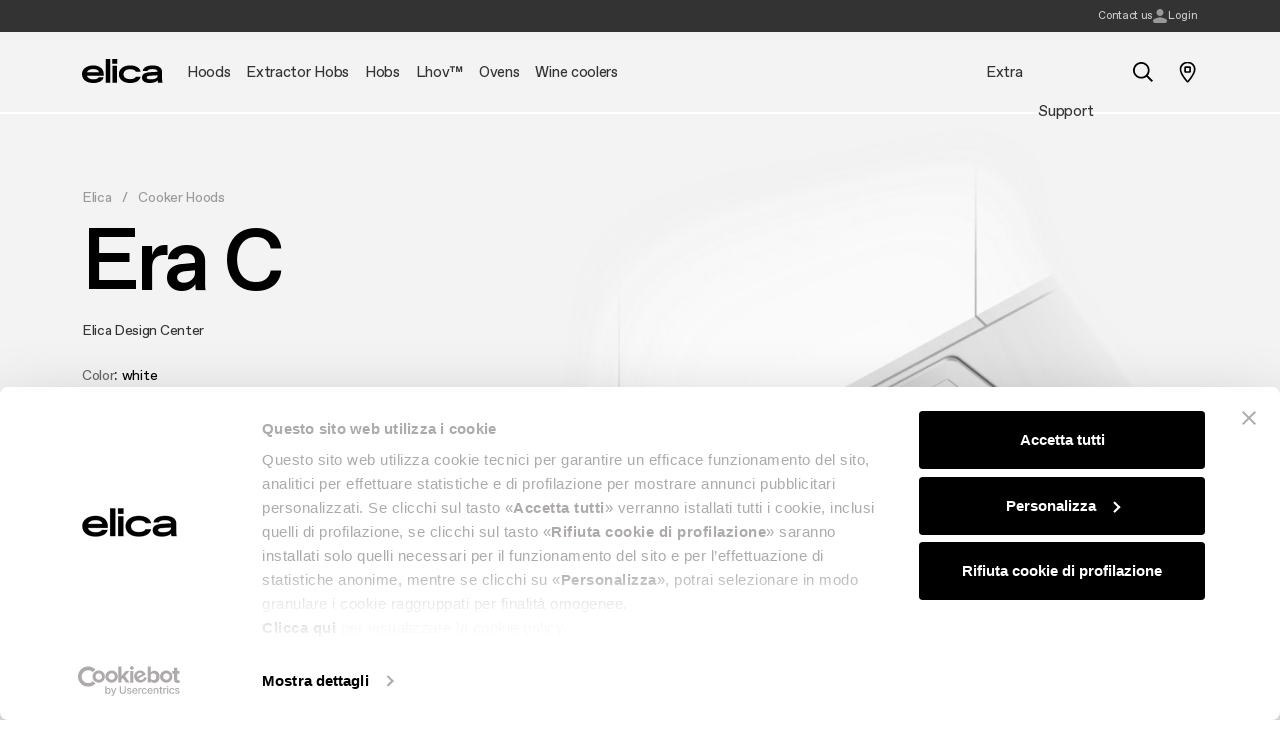

--- FILE ---
content_type: text/html; charset=UTF-8
request_url: https://www.elica.com/MK-en/hoods/integrated/era-c
body_size: 22737
content:
<!DOCTYPE html>
<html lang="en">
<head>
    <meta charset="utf-8">
    <meta name="viewport" content="width=device-width, initial-scale=1.0, maximum-scale=1.0, user-scalable=no"/>
    <meta http-equiv="X-UA-Compatible" content="ie=edge">
    <meta http-equiv="Content-Type" content="text/html; charset=UTF-8"/>
    <meta name="csrf-token" content="lODkzKvZ26PUVhHhge6VBV5WJ8X9R0dFw1vhlAsh">
    <title>Cooker Hoods Integrated cooker hoods ERA C | Elica</title>
    <meta name="description"
          content="Cooker Hoods Integrated cooker hoods ERA C | : learn more about the design and technical features of the Elica product, a brand synonymous with efficiency and style.">
    <meta property="og:title" content=" | Elica" />
<meta property="og:description" content="" />
<meta property="og:locale" content="en" />
<meta property="og:type" content="website" />
<meta property="og:url" content="https://www.elica.com/MK-en/hoods/integrated/era-c" />
<meta property="og:image" content="https://www.elica.com/assets/elica/images/elica-og-img.jpg" />

    
    
    
        
    
    
    
    
    <meta name="msapplication-TileColor" content="#ffffff">
    <meta name="theme-color" content="#ffffff">
    <link href="https://cdn.jsdelivr.net/npm/select2@4.1.0-rc.0/dist/css/select2.min.css" rel="stylesheet"/>
    <link rel="stylesheet" href="https://www.elica.com/assets/elica/css/common.css">

    <link rel="icon" type="image/png" href="https://www.elica.com/assets/elica/images/favicon-48x48.png" sizes="48x48"/>
    <link rel="icon" type="image/svg+xml" href="https://www.elica.com/assets/elica/images/favicon.svg"/>
    <link rel="icon" type="image/x-icon" href="https://www.elica.com/assets/elica/images/favicon-new_2.ico">
    <link rel="apple-touch-icon" sizes="180x180" href="https://www.elica.com/assets/elica/images/apple-touch-icon.png"/>
    <meta name="apple-mobile-web-app-title" content="Elica"/>
    <link rel="manifest" href="https://www.elica.com/assets/elica/images/site.webmanifest"/>

    
    
    
                <script id="Cookiebot" src="https://consent.cookiebot.com/uc.js"
                data-cbid="6037af13-1b92-4832-a04f-af0ee14ff263" type="text/javascript" async></script>
        <script data-cookieconsent="ignore" src="https://cdn.userway.org/widget.js" data-account="gJcp24dTEq"></script>
        <script>window.dataLayer = window.dataLayer || [];</script>
        <!-- Google Tag Manager -->
                    <script>
                (function (w, d, s, l, i) {
                    w[l] = w[l] || [];
                    w[l].push({
                        'gtm.start':
                            new Date().getTime(), event: 'gtm.js'
                    });
                    var f = d.getElementsByTagName(s)[0],
                        j = d.createElement(s), dl = l != 'dataLayer' ? '&l=' + l : '';
                    j.async = true;
                    j.src =
                        'https://www.googletagmanager.com/gtm.js?id=' + i + dl;
                    f.parentNode.insertBefore(j, f);
                })(window, document, 'script', 'dataLayer', 'GTM-MC5TW9M');
            </script>
                <!-- End Google Tag Manager -->
        <!-- Livewire Styles --><style >[wire\:loading][wire\:loading], [wire\:loading\.delay][wire\:loading\.delay], [wire\:loading\.inline-block][wire\:loading\.inline-block], [wire\:loading\.inline][wire\:loading\.inline], [wire\:loading\.block][wire\:loading\.block], [wire\:loading\.flex][wire\:loading\.flex], [wire\:loading\.table][wire\:loading\.table], [wire\:loading\.grid][wire\:loading\.grid], [wire\:loading\.inline-flex][wire\:loading\.inline-flex] {display: none;}[wire\:loading\.delay\.none][wire\:loading\.delay\.none], [wire\:loading\.delay\.shortest][wire\:loading\.delay\.shortest], [wire\:loading\.delay\.shorter][wire\:loading\.delay\.shorter], [wire\:loading\.delay\.short][wire\:loading\.delay\.short], [wire\:loading\.delay\.default][wire\:loading\.delay\.default], [wire\:loading\.delay\.long][wire\:loading\.delay\.long], [wire\:loading\.delay\.longer][wire\:loading\.delay\.longer], [wire\:loading\.delay\.longest][wire\:loading\.delay\.longest] {display: none;}[wire\:offline][wire\:offline] {display: none;}[wire\:dirty]:not(textarea):not(input):not(select) {display: none;}:root {--livewire-progress-bar-color: #2299dd;}[x-cloak] {display: none !important;}[wire\:cloak] {display: none !important;}dialog#livewire-error::backdrop {background-color: rgba(0, 0, 0, .6);}</style>
</head>
<body class="no-js single-product">
<!-- Google Tag Manager (noscript) -->
    <noscript>
        <iframe src="https://www.googletagmanager.com/ns.html?id=GTM-MC5TW9M" height="0" width="0" style="display:none;visibility:hidden"></iframe>
    </noscript>
<!-- End Google Tag Manager (noscript) -->
        
    <div class="pre-header bg-dark">
        <div class="container h-100 place-content-center">
            <div wire:snapshot="{&quot;data&quot;:{&quot;country&quot;:[null,{&quot;class&quot;:&quot;Mapo\\Multisite\\app\\Models\\Country&quot;,&quot;key&quot;:22,&quot;s&quot;:&quot;mdl&quot;}],&quot;lang&quot;:&quot;en&quot;,&quot;headerMarquees&quot;:[null,{&quot;keys&quot;:[],&quot;class&quot;:&quot;Illuminate\\Database\\Eloquent\\Collection&quot;,&quot;modelClass&quot;:null,&quot;s&quot;:&quot;elcln&quot;}],&quot;isClub&quot;:null,&quot;username&quot;:null},&quot;memo&quot;:{&quot;id&quot;:&quot;GN07ABwIqrQJlB5bwflx&quot;,&quot;name&quot;:&quot;pre-header&quot;,&quot;path&quot;:&quot;MK-en\/hoods\/integrated\/era-c&quot;,&quot;method&quot;:&quot;GET&quot;,&quot;release&quot;:&quot;a-a-a&quot;,&quot;children&quot;:[],&quot;scripts&quot;:[],&quot;assets&quot;:[],&quot;lazyLoaded&quot;:false,&quot;lazyIsolated&quot;:true,&quot;errors&quot;:[],&quot;locale&quot;:&quot;en&quot;},&quot;checksum&quot;:&quot;f3532eed37c1edea1da90c596a2fe7f823ffd35506f626d60867215e0451a75b&quot;}" wire:effects="[]" wire:id="GN07ABwIqrQJlB5bwflx" x-init="$wire.__lazyLoad(&#039;[base64]&#039;)"></div>        </div>
    </div>

    
    <header id="main-header" class="main-header">
        <nav class="navbar navbar-expand-xl h-100 "
             data-theme="">
            <div class="container">
                <button
                    id="mobile-navbar-toggler"
                    class="navbar-toggler"
                    data-target="#main-nav"
                    aria-controls="main-nav"
                    aria-expanded="false"
                    aria-label="elica.toggle_navigation"
                    type="button">
                    <span class="icon icon--lg icon--burger-menu"></span>
                </button>
                <a class="navbar-brand me-0 mt-n2 me-xl-6 flex-shrink-0"
                   href="https://www.elica.com/MK-en">
                    <img class="img-fluid w-100" src="https://www.elica.com/assets/elica/images/elica.svg" alt="Elica">
                </a>
                <ul class="d-xl-none list-unstyled m-0 d-flex gap-6 align-items-center">
                    <li class="nav-item nav-item--service">
    <a href="javascript:void(0);"
       class="nav-link nav-link--main nav-link--search-trigger has-children position-relative ps-1 pe-0 ps-xl-10 active "
    ><span class="icon icon--lg icon--search align-middle before-content-none"></span></a>
    <div id="mega-dropdown-mobile-search" class="mega-dropdown mega-dropdown--search bg-white w-100">
        <div class="container">
            <div class="pt-8 pb-15 pt-xl-13 pb-xl-19">
                <button type="button" class="btn-close fs-xl d-table d-xl-none ms-auto mb-8"
                        data-target="#mega-dropdown-mobile-search" aria-label="Close"></button>
                <form method="GET"
      class="search-bar d-flex p-4 ps-6 ps-lg-8 p-lg-6 rounded-3 border"
      action="https://www.elica.com/MK-en/search">
    <input aria-label="Search" class="flex-grow-1 border-0 fs-xl min-width-0" type="search" name="search"
           placeholder="Search">
    <button type="submit"
            class="btn px-4 px-md-12 py-md-4 btn-outline-white btn-black"
    >Search</button>
</form>
                            </div>
        </div>
    </div>
</li>

<li class="nav-item nav-item--service">
    <div class="position-relative ps-md-6 ps-xl-8 ">
        <a href="https://www.elica.com/MK-en/distribution"
           class="icon-animation-fill">
            <span class="icon icon-empty d-block icon--pin icon--lg-1"></span>
            <span class="icon icon-fill d-block opacity-0 position-absolute top-0 end-0 icon--lg-1 icon--pin-fill"></span>
        </a>
    </div>
</li>


                </ul>
                <div id="main-nav" class="w-100 w-md-50 w-xl-100" data-lenis-prevent>
        <div class="d-xl-none py-7">
            <div class="container max-width-md-100">
                <div class="d-flex justify-content-between align-items-center">
                    
                    <button type="button" class="btn-close" data-target="#main-nav" aria-label="Close"></button>
                </div>
            </div>
        </div>
        <div class="container max-width-md-100 pt-11 py-7 p-xl-0"> 
            <ul class="navbar-nav list-unstyled w-100">
                                                        <li class="nav-item ">
                        <a class="nav-link nav-link--main  px-xl-3 py-xl-9 has-children"
                           href="https://www.elica.com/MK-en/hoods"
                           target="_self"
                        ><span>Hoods</span></a>
                                                    <div id="mega-dropdown-0" class="mega-dropdown bg-white w-100">
                                <div class="container">
                                    <div class="mega-dropdown__inner mb-17 mt-xl-12 position-relative">
                                        <div class="d-xl-none py-7">
                                            <div class="container px-0 max-width-md-100">
                                                <div class="d-flex justify-content-between align-items-center">
                                                    <button type="button" class="btn-close btn-reset bg-none"
                                                            data-target="#mega-dropdown-0" aria-label="Close">
                                                        <span class="icon icon--chevron-left filter-none"></span>
                                                    </button>
                                                    <button type="button" class="btn-close"
                                                            data-target="#mega-dropdown-0"
                                                            aria-label="Close"></button>
                                                </div>
                                            </div>
                                        </div>
                                                                                    <ul class="mega-dropdown__list mega-dropdown__list--index-0 list-unstyled">
                                                <li class="nav-item ">
                                                    <a class="nav-link px-0 py-0 lh-12 fs-xs text-gray-500 text-uppercase"
                                                       href="https://www.elica.com/MK-en/hoods"
                                                       target="_self"
                                                                                                           >
                                                        Hoods
                                                    </a>
                                                </li>
                                                                                                                                                            <li class="nav-item ">
                                                            <a data-mapo-seo-init data-mapo-seo-event="click"
                                                                data-seo-event_name="menu_header_click" data-seo-product_category='Hoods'                                                                data-seo-click_area='Hoods::See all hoods'
                                                               class="nav-link px-0 py-0 lh-12 fs-xl "
                                                               href="https://www.elica.com/MK-en/hoods"
                                                               target="_self"
                                                                                                                           >
                                                                <span class="nav-link__inner-text">
                                                                    See all hoods
                                                                </span>
                                                                <span class="nav-link__inner-animation"></span>
                                                            </a>
                                                                                                                    </li>
                                                                                                            <li class="nav-item ">
                                                            <a data-mapo-seo-init data-mapo-seo-event="click"
                                                                data-seo-event_name="menu_header_click" data-seo-product_category='Hoods'                                                                data-seo-click_area='Hoods::Wall-Mount'
                                                               class="nav-link px-0 py-0 lh-12 fs-xl "
                                                               href="https://www.elica.com/MK-en/hoods/wall-mounted"
                                                               target="_self"
                                                                                                                           >
                                                                <span class="nav-link__inner-text">
                                                                    Wall-Mount
                                                                </span>
                                                                <span class="nav-link__inner-animation"></span>
                                                            </a>
                                                                                                                    </li>
                                                                                                            <li class="nav-item ">
                                                            <a data-mapo-seo-init data-mapo-seo-event="click"
                                                                data-seo-event_name="menu_header_click" data-seo-product_category='Hoods'                                                                data-seo-click_area='Hoods::Built-in'
                                                               class="nav-link px-0 py-0 lh-12 fs-xl "
                                                               href="https://www.elica.com/MK-en/hoods/integrated"
                                                               target="_self"
                                                                                                                           >
                                                                <span class="nav-link__inner-text">
                                                                    Built-in
                                                                </span>
                                                                <span class="nav-link__inner-animation"></span>
                                                            </a>
                                                                                                                    </li>
                                                                                                            <li class="nav-item ">
                                                            <a data-mapo-seo-init data-mapo-seo-event="click"
                                                                data-seo-event_name="menu_header_click" data-seo-product_category='Hoods'                                                                data-seo-click_area='Hoods::Island'
                                                               class="nav-link px-0 py-0 lh-12 fs-xl "
                                                               href="https://www.elica.com/MK-en/hoods/island"
                                                               target="_self"
                                                                                                                           >
                                                                <span class="nav-link__inner-text">
                                                                    Island
                                                                </span>
                                                                <span class="nav-link__inner-animation"></span>
                                                            </a>
                                                                                                                    </li>
                                                                                                            <li class="nav-item ">
                                                            <a data-mapo-seo-init data-mapo-seo-event="click"
                                                                data-seo-event_name="menu_header_click" data-seo-product_category='Hoods'                                                                data-seo-click_area='Hoods::Ceiling'
                                                               class="nav-link px-0 py-0 lh-12 fs-xl "
                                                               href="https://www.elica.com/MK-en/hoods/ceiling"
                                                               target="_self"
                                                                                                                           >
                                                                <span class="nav-link__inner-text">
                                                                    Ceiling
                                                                </span>
                                                                <span class="nav-link__inner-animation"></span>
                                                            </a>
                                                                                                                    </li>
                                                                                                            <li class="nav-item ">
                                                            <a data-mapo-seo-init data-mapo-seo-event="click"
                                                                data-seo-event_name="menu_header_click" data-seo-product_category='Hoods'                                                                data-seo-click_area='Hoods::Downdraft'
                                                               class="nav-link px-0 py-0 lh-12 fs-xl "
                                                               href="https://www.elica.com/MK-en/hoods/downdraft"
                                                               target="_self"
                                                                                                                           >
                                                                <span class="nav-link__inner-text">
                                                                    Downdraft
                                                                </span>
                                                                <span class="nav-link__inner-animation"></span>
                                                            </a>
                                                                                                                    </li>
                                                                                                            <li class="nav-item ">
                                                            <a data-mapo-seo-init data-mapo-seo-event="click"
                                                                data-seo-event_name="menu_header_click" data-seo-product_category='Hoods'                                                                data-seo-click_area='Hoods::Suspended'
                                                               class="nav-link px-0 py-0 lh-12 fs-xl "
                                                               href="https://www.elica.com/MK-en/hoods/suspended"
                                                               target="_self"
                                                                                                                           >
                                                                <span class="nav-link__inner-text">
                                                                    Suspended
                                                                </span>
                                                                <span class="nav-link__inner-animation"></span>
                                                            </a>
                                                                                                                    </li>
                                                                                                                                                </ul>
                                                                                    <ul class="mega-dropdown__list mega-dropdown__list--index-1 list-unstyled">
                                                <li class="nav-item ">
                                                    <a class="nav-link px-0 py-0 lh-12 fs-xs text-gray-500 text-uppercase"
                                                       href="javascript:;"
                                                       target="_self"
                                                                                                           >
                                                        Top features
                                                    </a>
                                                </li>
                                                                                                                                                            <li class="nav-item ">
                                                            <a data-mapo-seo-init data-mapo-seo-event="click"
                                                                data-seo-event_name="menu_header_click" data-seo-product_category='Hoods'                                                                data-seo-click_area='Top features::Design awarded'
                                                               class="nav-link px-0 py-0 lh-12  "
                                                               href="https://www.elica.com/MK-en/hoods/collection/design-awarded"
                                                               target="_self"
                                                                                                                           >
                                                                <span class="nav-link__inner-text">
                                                                    Design awarded
                                                                </span>
                                                                <span class="nav-link__inner-animation"></span>
                                                            </a>
                                                                                                                    </li>
                                                                                                            <li class="nav-item ">
                                                            <a data-mapo-seo-init data-mapo-seo-event="click"
                                                                data-seo-event_name="menu_header_click" data-seo-product_category='Hoods'                                                                data-seo-click_area='Top features::Silence'
                                                               class="nav-link px-0 py-0 lh-12  "
                                                               href="https://www.elica.com/MK-en/hoods/tech/silent"
                                                               target="_self"
                                                                                                                           >
                                                                <span class="nav-link__inner-text">
                                                                    Silence
                                                                </span>
                                                                <span class="nav-link__inner-animation"></span>
                                                            </a>
                                                                                                                    </li>
                                                                                                            <li class="nav-item ">
                                                            <a data-mapo-seo-init data-mapo-seo-event="click"
                                                                data-seo-event_name="menu_header_click" data-seo-product_category='Hoods'                                                                data-seo-click_area='Top features::Anti-condensation'
                                                               class="nav-link px-0 py-0 lh-12  "
                                                               href="https://www.elica.com/MK-en/hoods/tech/no-drip"
                                                               target="_self"
                                                                                                                           >
                                                                <span class="nav-link__inner-text">
                                                                    Anti-condensation
                                                                </span>
                                                                <span class="nav-link__inner-animation"></span>
                                                            </a>
                                                                                                                    </li>
                                                                                                            <li class="nav-item ">
                                                            <a data-mapo-seo-init data-mapo-seo-event="click"
                                                                data-seo-event_name="menu_header_click" data-seo-product_category='Hoods'                                                                data-seo-click_area='Top features::Automatic extraction'
                                                               class="nav-link px-0 py-0 lh-12  "
                                                               href="https://www.elica.com/MK-en/hoods/tech/automatic-extraction"
                                                               target="_self"
                                                                                                                           >
                                                                <span class="nav-link__inner-text">
                                                                    Automatic extraction
                                                                </span>
                                                                <span class="nav-link__inner-animation"></span>
                                                            </a>
                                                                                                                    </li>
                                                                                                            <li class="nav-item ">
                                                            <a data-mapo-seo-init data-mapo-seo-event="click"
                                                                data-seo-event_name="menu_header_click" data-seo-product_category='Hoods'                                                                data-seo-click_area='Top features::Connected'
                                                               class="nav-link px-0 py-0 lh-12  "
                                                               href="https://www.elica.com/MK-en/hoods/tech/connected"
                                                               target="_self"
                                                                                                                           >
                                                                <span class="nav-link__inner-text">
                                                                    Connected
                                                                </span>
                                                                <span class="nav-link__inner-animation"></span>
                                                            </a>
                                                                                                                    </li>
                                                                                                                                                </ul>
                                                                                    <ul class="mega-dropdown__list mega-dropdown__list--index-2 list-unstyled">
                                                <li class="nav-item ">
                                                    <a class="nav-link px-0 py-0 lh-12 fs-xs text-gray-500 text-uppercase"
                                                       href="javascript:;"
                                                       target="_self"
                                                                                                           >
                                                        More on hoods
                                                    </a>
                                                </li>
                                                                                                                                                            <li class="nav-item ">
                                                            <a data-mapo-seo-init data-mapo-seo-event="click"
                                                                data-seo-event_name="menu_header_click" data-seo-product_category='Hoods'                                                                data-seo-click_area='More on hoods::Find a reseller'
                                                               class="nav-link px-0 py-0 lh-12  "
                                                               href="https://www.elica.com/MK-en/distribution"
                                                               target="_self"
                                                                                                                           >
                                                                <span class="nav-link__inner-text">
                                                                    Find a reseller
                                                                </span>
                                                                <span class="nav-link__inner-animation"></span>
                                                            </a>
                                                                                                                    </li>
                                                                                                            <li class="nav-item ">
                                                            <a data-mapo-seo-init data-mapo-seo-event="click"
                                                                data-seo-event_name="menu_header_click" data-seo-product_category='Hoods'                                                                data-seo-click_area='More on hoods::Buyer’s guide'
                                                               class="nav-link px-0 py-0 lh-12  "
                                                               href="https://www.elica.com/MK-en/magazine/tips-and-guides"
                                                               target="_self"
                                                                                                                           >
                                                                <span class="nav-link__inner-text">
                                                                    Buyer’s guide
                                                                </span>
                                                                <span class="nav-link__inner-animation"></span>
                                                            </a>
                                                                                                                    </li>
                                                                                                            <li class="nav-item ">
                                                            <a data-mapo-seo-init data-mapo-seo-event="click"
                                                                data-seo-event_name="menu_header_click" data-seo-product_category='Hoods'                                                                data-seo-click_area='More on hoods::Maintenance and cleaning'
                                                               class="nav-link px-0 py-0 lh-12  "
                                                               href="https://www.elica.com/MK-en/magazine/maintenance-and-cleaning"
                                                               target="_self"
                                                                                                                           >
                                                                <span class="nav-link__inner-text">
                                                                    Maintenance and cleaning
                                                                </span>
                                                                <span class="nav-link__inner-animation"></span>
                                                            </a>
                                                                                                                    </li>
                                                                                                            <li class="nav-item ">
                                                            <a data-mapo-seo-init data-mapo-seo-event="click"
                                                                data-seo-event_name="menu_header_click" data-seo-product_category='Hoods'                                                                data-seo-click_area='More on hoods::FAQ'
                                                               class="nav-link px-0 py-0 lh-12  "
                                                               href="https://www.elica.com/MK-en/service/faq/hoods"
                                                               target="_self"
                                                                                                                           >
                                                                <span class="nav-link__inner-text">
                                                                    FAQ
                                                                </span>
                                                                <span class="nav-link__inner-animation"></span>
                                                            </a>
                                                                                                                    </li>
                                                                                                                                                </ul>
                                                                                                                    </div>
                                </div>
                            </div>
                                            </li>
                                                        <li class="nav-item ">
                        <a class="nav-link nav-link--main  px-xl-3 py-xl-9 has-children"
                           href="https://www.elica.com/MK-en/hobs/extractor"
                           target="_self"
                        ><span>Extractor Hobs</span></a>
                                                    <div id="mega-dropdown-1" class="mega-dropdown bg-white w-100">
                                <div class="container">
                                    <div class="mega-dropdown__inner mb-17 mt-xl-12 position-relative">
                                        <div class="d-xl-none py-7">
                                            <div class="container px-0 max-width-md-100">
                                                <div class="d-flex justify-content-between align-items-center">
                                                    <button type="button" class="btn-close btn-reset bg-none"
                                                            data-target="#mega-dropdown-1" aria-label="Close">
                                                        <span class="icon icon--chevron-left filter-none"></span>
                                                    </button>
                                                    <button type="button" class="btn-close"
                                                            data-target="#mega-dropdown-1"
                                                            aria-label="Close"></button>
                                                </div>
                                            </div>
                                        </div>
                                                                                    <ul class="mega-dropdown__list mega-dropdown__list--index-0 list-unstyled">
                                                <li class="nav-item ">
                                                    <a class="nav-link px-0 py-0 lh-12 fs-xs text-gray-500 text-uppercase"
                                                       href="javascript:;"
                                                       target="_self"
                                                                                                           >
                                                        NikolaTesla Extractor hobs
                                                    </a>
                                                </li>
                                                                                                                                                            <li class="nav-item ">
                                                            <a data-mapo-seo-init data-mapo-seo-event="click"
                                                                data-seo-event_name="menu_header_click" data-seo-product_category='Extractor Hobs'                                                                data-seo-click_area='NikolaTesla Extractor hobs::Show all extractor hobs'
                                                               class="nav-link px-0 py-0 lh-12 fs-xl "
                                                               href="https://www.elica.com/MK-en/hobs/extractor"
                                                               target="_self"
                                                                                                                           >
                                                                <span class="nav-link__inner-text">
                                                                    Show all extractor hobs
                                                                </span>
                                                                <span class="nav-link__inner-animation"></span>
                                                            </a>
                                                                                                                    </li>
                                                                                                            <li class="nav-item ">
                                                            <a data-mapo-seo-init data-mapo-seo-event="click"
                                                                data-seo-event_name="menu_header_click" data-seo-product_category='Extractor Hobs'                                                                data-seo-click_area='NikolaTesla Extractor hobs::Discover NikolaTesla'
                                                               class="nav-link px-0 py-0 lh-12 fs-xl "
                                                               href="https://www.elica.com/MK-en/nikolatesla"
                                                               target="_self"
                                                                                                                           >
                                                                <span class="nav-link__inner-text">
                                                                    Discover NikolaTesla
                                                                </span>
                                                                <span class="nav-link__inner-animation"></span>
                                                            </a>
                                                                                                                    </li>
                                                                                                            <li class="nav-item ">
                                                            <a data-mapo-seo-init data-mapo-seo-event="click"
                                                                data-seo-event_name="menu_header_click" data-seo-product_category='Extractor Hobs'                                                                data-seo-click_area='NikolaTesla Extractor hobs::NikolaTesla Evo Collection'
                                                               class="nav-link px-0 py-0 lh-12 fs-xl "
                                                               href="https://www.elica.com/MK-en/nikolatesla-evo-collection"
                                                               target="_self"
                                                                                                                           >
                                                                <span class="nav-link__inner-text">
                                                                    NikolaTesla Evo Collection
                                                                </span>
                                                                <span class="nav-link__inner-animation"></span>
                                                            </a>
                                                                                                                    </li>
                                                                                                            <li class="nav-item ">
                                                            <a data-mapo-seo-init data-mapo-seo-event="click"
                                                                data-seo-event_name="menu_header_click" data-seo-product_category='Extractor Hobs'                                                                data-seo-click_area='NikolaTesla Extractor hobs::NikolaTesla Suit Collection'
                                                               class="nav-link px-0 py-0 lh-12 fs-xl "
                                                               href="https://www.elica.com/MK-en/nikolatesla-suit-collection"
                                                               target="_self"
                                                                                                                           >
                                                                <span class="nav-link__inner-text">
                                                                    NikolaTesla Suit Collection
                                                                </span>
                                                                <span class="nav-link__inner-animation"></span>
                                                            </a>
                                                                                                                    </li>
                                                                                                            <li class="nav-item ">
                                                            <a data-mapo-seo-init data-mapo-seo-event="click"
                                                                data-seo-event_name="menu_header_click" data-seo-product_category='Extractor Hobs'                                                                data-seo-click_area='NikolaTesla Extractor hobs::Raw finish'
                                                               class="nav-link px-0 py-0 lh-12  "
                                                               href="https://www.elica.com/MK-en/raw"
                                                               target="_self"
                                                                                                                           >
                                                                <span class="nav-link__inner-text">
                                                                    Raw finish
                                                                </span>
                                                                <span class="nav-link__inner-animation"></span>
                                                            </a>
                                                                                                                    </li>
                                                                                                            <li class="nav-item ">
                                                            <a data-mapo-seo-init data-mapo-seo-event="click"
                                                                data-seo-event_name="menu_header_click" data-seo-product_category='Extractor Hobs'                                                                data-seo-click_area='NikolaTesla Extractor hobs::Design awarded'
                                                               class="nav-link px-0 py-0 lh-12  "
                                                               href="https://www.elica.com/MK-en/hobs/collection/design-awarded"
                                                               target="_self"
                                                                                                                           >
                                                                <span class="nav-link__inner-text">
                                                                    Design awarded
                                                                </span>
                                                                <span class="nav-link__inner-animation"></span>
                                                            </a>
                                                                                                                    </li>
                                                                                                            <li class="nav-item ">
                                                            <a data-mapo-seo-init data-mapo-seo-event="click"
                                                                data-seo-event_name="menu_header_click" data-seo-product_category='Extractor Hobs'                                                                data-seo-click_area='NikolaTesla Extractor hobs::Extra-large cooking'
                                                               class="nav-link px-0 py-0 lh-12  "
                                                               href="https://www.elica.com/MK-en/hobs/extractor/collection/extra-large-cooking"
                                                               target="_self"
                                                                                                                           >
                                                                <span class="nav-link__inner-text">
                                                                    Extra-large cooking
                                                                </span>
                                                                <span class="nav-link__inner-animation"></span>
                                                            </a>
                                                                                                                    </li>
                                                                                                                                                </ul>
                                                                                    <ul class="mega-dropdown__list mega-dropdown__list--index-1 list-unstyled">
                                                <li class="nav-item ">
                                                    <a class="nav-link px-0 py-0 lh-12 fs-xs text-gray-500 text-uppercase"
                                                       href="javascript:;"
                                                       target="_self"
                                                                                                           >
                                                        Top features
                                                    </a>
                                                </li>
                                                                                                                                                            <li class="nav-item ">
                                                            <a data-mapo-seo-init data-mapo-seo-event="click"
                                                                data-seo-event_name="menu_header_click" data-seo-product_category='Extractor Hobs'                                                                data-seo-click_area='Top features::Elica YouChef'
                                                               class="nav-link px-0 py-0 lh-12  "
                                                               href="https://www.elica.com/MK-en/hobs/extractor/collection/elica-youchef"
                                                               target="_self"
                                                                                                                           >
                                                                <span class="nav-link__inner-text">
                                                                    Elica YouChef
                                                                </span>
                                                                <span class="nav-link__inner-animation"></span>
                                                            </a>
                                                                                                                    </li>
                                                                                                            <li class="nav-item ">
                                                            <a data-mapo-seo-init data-mapo-seo-event="click"
                                                                data-seo-event_name="menu_header_click" data-seo-product_category='Extractor Hobs'                                                                data-seo-click_area='Top features::Class A++'
                                                               class="nav-link px-0 py-0 lh-12  "
                                                               href="https://www.elica.com/MK-en/hobs/extractor/tech/class-a"
                                                               target="_self"
                                                                                                                           >
                                                                <span class="nav-link__inner-text">
                                                                    Class A++
                                                                </span>
                                                                <span class="nav-link__inner-animation"></span>
                                                            </a>
                                                                                                                    </li>
                                                                                                            <li class="nav-item ">
                                                            <a data-mapo-seo-init data-mapo-seo-event="click"
                                                                data-seo-event_name="menu_header_click" data-seo-product_category='Extractor Hobs'                                                                data-seo-click_area='Top features::Bridge Zone'
                                                               class="nav-link px-0 py-0 lh-12  "
                                                               href="https://www.elica.com/MK-en/hobs/extractor/tech/bridge-function"
                                                               target="_self"
                                                                                                                           >
                                                                <span class="nav-link__inner-text">
                                                                    Bridge Zone
                                                                </span>
                                                                <span class="nav-link__inner-animation"></span>
                                                            </a>
                                                                                                                    </li>
                                                                                                            <li class="nav-item ">
                                                            <a data-mapo-seo-init data-mapo-seo-event="click"
                                                                data-seo-event_name="menu_header_click" data-seo-product_category='Extractor Hobs'                                                                data-seo-click_area='Top features::Compact'
                                                               class="nav-link px-0 py-0 lh-12  "
                                                               href="https://www.elica.com/MK-en/hobs/extractor/dimension/compact"
                                                               target="_self"
                                                                                                                           >
                                                                <span class="nav-link__inner-text">
                                                                    Compact
                                                                </span>
                                                                <span class="nav-link__inner-animation"></span>
                                                            </a>
                                                                                                                    </li>
                                                                                                                                                </ul>
                                                                                    <ul class="mega-dropdown__list mega-dropdown__list--index-2 list-unstyled">
                                                <li class="nav-item ">
                                                    <a class="nav-link px-0 py-0 lh-12 fs-xs text-gray-500 text-uppercase"
                                                       href="javascript:;"
                                                       target="_self"
                                                                                                           >
                                                        More on extractor hobs
                                                    </a>
                                                </li>
                                                                                                                                                            <li class="nav-item ">
                                                            <a data-mapo-seo-init data-mapo-seo-event="click"
                                                                data-seo-event_name="menu_header_click" data-seo-product_category='Extractor Hobs'                                                                data-seo-click_area='More on extractor hobs::Find a reseller'
                                                               class="nav-link px-0 py-0 lh-12  "
                                                               href="https://www.elica.com/MK-en/distribution"
                                                               target="_self"
                                                                                                                           >
                                                                <span class="nav-link__inner-text">
                                                                    Find a reseller
                                                                </span>
                                                                <span class="nav-link__inner-animation"></span>
                                                            </a>
                                                                                                                    </li>
                                                                                                            <li class="nav-item ">
                                                            <a data-mapo-seo-init data-mapo-seo-event="click"
                                                                data-seo-event_name="menu_header_click" data-seo-product_category='Extractor Hobs'                                                                data-seo-click_area='More on extractor hobs::Buyer’s guide'
                                                               class="nav-link px-0 py-0 lh-12  "
                                                               href="https://www.elica.com/MK-en/magazine/tips-and-guides"
                                                               target="_self"
                                                                                                                           >
                                                                <span class="nav-link__inner-text">
                                                                    Buyer’s guide
                                                                </span>
                                                                <span class="nav-link__inner-animation"></span>
                                                            </a>
                                                                                                                    </li>
                                                                                                            <li class="nav-item ">
                                                            <a data-mapo-seo-init data-mapo-seo-event="click"
                                                                data-seo-event_name="menu_header_click" data-seo-product_category='Extractor Hobs'                                                                data-seo-click_area='More on extractor hobs::Maintenance and cleaning'
                                                               class="nav-link px-0 py-0 lh-12  "
                                                               href="https://www.elica.com/MK-en/magazine/maintenance-and-cleaning"
                                                               target="_self"
                                                                                                                           >
                                                                <span class="nav-link__inner-text">
                                                                    Maintenance and cleaning
                                                                </span>
                                                                <span class="nav-link__inner-animation"></span>
                                                            </a>
                                                                                                                    </li>
                                                                                                            <li class="nav-item ">
                                                            <a data-mapo-seo-init data-mapo-seo-event="click"
                                                                data-seo-event_name="menu_header_click" data-seo-product_category='Extractor Hobs'                                                                data-seo-click_area='More on extractor hobs::FAQ'
                                                               class="nav-link px-0 py-0 lh-12  "
                                                               href="https://www.elica.com/MK-en/service/faq/nikolatesla-extractor-hobs"
                                                               target="_self"
                                                                                                                           >
                                                                <span class="nav-link__inner-text">
                                                                    FAQ
                                                                </span>
                                                                <span class="nav-link__inner-animation"></span>
                                                            </a>
                                                                                                                    </li>
                                                                                                                                                </ul>
                                                                                                                    </div>
                                </div>
                            </div>
                                            </li>
                                                        <li class="nav-item ">
                        <a class="nav-link nav-link--main  px-xl-3 py-xl-9 has-children"
                           href="https://www.elica.com/MK-en/hobs/induction"
                           target="_self"
                        ><span>Hobs</span></a>
                                                    <div id="mega-dropdown-2" class="mega-dropdown bg-white w-100">
                                <div class="container">
                                    <div class="mega-dropdown__inner mb-17 mt-xl-12 position-relative">
                                        <div class="d-xl-none py-7">
                                            <div class="container px-0 max-width-md-100">
                                                <div class="d-flex justify-content-between align-items-center">
                                                    <button type="button" class="btn-close btn-reset bg-none"
                                                            data-target="#mega-dropdown-2" aria-label="Close">
                                                        <span class="icon icon--chevron-left filter-none"></span>
                                                    </button>
                                                    <button type="button" class="btn-close"
                                                            data-target="#mega-dropdown-2"
                                                            aria-label="Close"></button>
                                                </div>
                                            </div>
                                        </div>
                                                                                    <ul class="mega-dropdown__list mega-dropdown__list--index-0 list-unstyled">
                                                <li class="nav-item ">
                                                    <a class="nav-link px-0 py-0 lh-12 fs-xs text-gray-500 text-uppercase"
                                                       href="https://www.elica.com/MK-en/hobs/induction"
                                                       target="_self"
                                                                                                           >
                                                        Induction Hobs
                                                    </a>
                                                </li>
                                                                                                                                                            <li class="nav-item ">
                                                            <a data-mapo-seo-init data-mapo-seo-event="click"
                                                                data-seo-event_name="menu_header_click" data-seo-product_category='Hobs'                                                                data-seo-click_area='Induction Hobs::See all induction hobs'
                                                               class="nav-link px-0 py-0 lh-12 fs-xl "
                                                               href="https://www.elica.com/MK-en/hobs/induction"
                                                               target="_self"
                                                                                                                           >
                                                                <span class="nav-link__inner-text">
                                                                    See all induction hobs
                                                                </span>
                                                                <span class="nav-link__inner-animation"></span>
                                                            </a>
                                                                                                                    </li>
                                                                                                            <li class="nav-item ">
                                                            <a data-mapo-seo-init data-mapo-seo-event="click"
                                                                data-seo-event_name="menu_header_click" data-seo-product_category='Hobs'                                                                data-seo-click_area='Induction Hobs::Raw finish'
                                                               class="nav-link px-0 py-0 lh-12  "
                                                               href="https://www.elica.com/MK-en/raw"
                                                               target="_self"
                                                                                                                           >
                                                                <span class="nav-link__inner-text">
                                                                    Raw finish
                                                                </span>
                                                                <span class="nav-link__inner-animation"></span>
                                                            </a>
                                                                                                                    </li>
                                                                                                            <li class="nav-item ">
                                                            <a data-mapo-seo-init data-mapo-seo-event="click"
                                                                data-seo-event_name="menu_header_click" data-seo-product_category='Hobs'                                                                data-seo-click_area='Induction Hobs::Elica YouChef'
                                                               class="nav-link px-0 py-0 lh-12  "
                                                               href="https://www.elica.com/MK-en/hobs/induction/collection/elica-youchef"
                                                               target="_self"
                                                                                                                           >
                                                                <span class="nav-link__inner-text">
                                                                    Elica YouChef
                                                                </span>
                                                                <span class="nav-link__inner-animation"></span>
                                                            </a>
                                                                                                                    </li>
                                                                                                            <li class="nav-item ">
                                                            <a data-mapo-seo-init data-mapo-seo-event="click"
                                                                data-seo-event_name="menu_header_click" data-seo-product_category='Hobs'                                                                data-seo-click_area='Induction Hobs::Extra-large cooking'
                                                               class="nav-link px-0 py-0 lh-12  "
                                                               href="https://www.elica.com/MK-en/hobs/induction/collection/extra-large-cooking"
                                                               target="_self"
                                                                                                                           >
                                                                <span class="nav-link__inner-text">
                                                                    Extra-large cooking
                                                                </span>
                                                                <span class="nav-link__inner-animation"></span>
                                                            </a>
                                                                                                                    </li>
                                                                                                            <li class="nav-item ">
                                                            <a data-mapo-seo-init data-mapo-seo-event="click"
                                                                data-seo-event_name="menu_header_click" data-seo-product_category='Hobs'                                                                data-seo-click_area='Induction Hobs::Compact'
                                                               class="nav-link px-0 py-0 lh-12  "
                                                               href="https://www.elica.com/MK-en/hobs/induction/dimension/compact"
                                                               target="_self"
                                                                                                                           >
                                                                <span class="nav-link__inner-text">
                                                                    Compact
                                                                </span>
                                                                <span class="nav-link__inner-animation"></span>
                                                            </a>
                                                                                                                    </li>
                                                                                                                                                </ul>
                                                                                    <ul class="mega-dropdown__list mega-dropdown__list--index-1 list-unstyled">
                                                <li class="nav-item ">
                                                    <a class="nav-link px-0 py-0 lh-12 fs-xs text-gray-500 text-uppercase"
                                                       href="javascript:;"
                                                       target="_self"
                                                                                                           >
                                                        Top features
                                                    </a>
                                                </li>
                                                                                                                                                            <li class="nav-item ">
                                                            <a data-mapo-seo-init data-mapo-seo-event="click"
                                                                data-seo-event_name="menu_header_click" data-seo-product_category='Hobs'                                                                data-seo-click_area='Top features::60 cm hobs'
                                                               class="nav-link px-0 py-0 lh-12  "
                                                               href="https://www.elica.com/MK-en/hobs/induction/dimension/60-cm"
                                                               target="_self"
                                                                                                                           >
                                                                <span class="nav-link__inner-text">
                                                                    60 cm hobs
                                                                </span>
                                                                <span class="nav-link__inner-animation"></span>
                                                            </a>
                                                                                                                    </li>
                                                                                                            <li class="nav-item ">
                                                            <a data-mapo-seo-init data-mapo-seo-event="click"
                                                                data-seo-event_name="menu_header_click" data-seo-product_category='Hobs'                                                                data-seo-click_area='Top features::80 cm hobs'
                                                               class="nav-link px-0 py-0 lh-12  "
                                                               href="https://www.elica.com/MK-en/hobs/induction/dimension/80-cm"
                                                               target="_self"
                                                                                                                           >
                                                                <span class="nav-link__inner-text">
                                                                    80 cm hobs
                                                                </span>
                                                                <span class="nav-link__inner-animation"></span>
                                                            </a>
                                                                                                                    </li>
                                                                                                            <li class="nav-item ">
                                                            <a data-mapo-seo-init data-mapo-seo-event="click"
                                                                data-seo-event_name="menu_header_click" data-seo-product_category='Hobs'                                                                data-seo-click_area='Top features::2 or 3 burners'
                                                               class="nav-link px-0 py-0 lh-12  "
                                                               href="https://www.elica.com/MK-en/hobs/induction/zone/2-or-3-burners"
                                                               target="_self"
                                                                                                                           >
                                                                <span class="nav-link__inner-text">
                                                                    2 or 3 burners
                                                                </span>
                                                                <span class="nav-link__inner-animation"></span>
                                                            </a>
                                                                                                                    </li>
                                                                                                            <li class="nav-item ">
                                                            <a data-mapo-seo-init data-mapo-seo-event="click"
                                                                data-seo-event_name="menu_header_click" data-seo-product_category='Hobs'                                                                data-seo-click_area='Top features::4 burners'
                                                               class="nav-link px-0 py-0 lh-12  "
                                                               href="https://www.elica.com/MK-en/hobs/induction/zone/4-burners"
                                                               target="_self"
                                                                                                                           >
                                                                <span class="nav-link__inner-text">
                                                                    4 burners
                                                                </span>
                                                                <span class="nav-link__inner-animation"></span>
                                                            </a>
                                                                                                                    </li>
                                                                                                            <li class="nav-item ">
                                                            <a data-mapo-seo-init data-mapo-seo-event="click"
                                                                data-seo-event_name="menu_header_click" data-seo-product_category='Hobs'                                                                data-seo-click_area='Top features::Bridge Zone'
                                                               class="nav-link px-0 py-0 lh-12  "
                                                               href="https://www.elica.com/MK-en/hobs/induction/tech/bridge-function"
                                                               target="_self"
                                                                                                                           >
                                                                <span class="nav-link__inner-text">
                                                                    Bridge Zone
                                                                </span>
                                                                <span class="nav-link__inner-animation"></span>
                                                            </a>
                                                                                                                    </li>
                                                                                                                                                </ul>
                                                                                    <ul class="mega-dropdown__list mega-dropdown__list--index-2 list-unstyled">
                                                <li class="nav-item ">
                                                    <a class="nav-link px-0 py-0 lh-12 fs-xs text-gray-500 text-uppercase"
                                                       href="javascript:;"
                                                       target="_self"
                                                                                                           >
                                                        
                                                    </a>
                                                </li>
                                                                                            </ul>
                                                                                    <ul class="mega-dropdown__list mega-dropdown__list--index-3 list-unstyled">
                                                <li class="nav-item ">
                                                    <a class="nav-link px-0 py-0 lh-12 fs-xs text-gray-500 text-uppercase"
                                                       href="javascript:;"
                                                       target="_self"
                                                                                                           >
                                                        More on induction hobs
                                                    </a>
                                                </li>
                                                                                                                                                            <li class="nav-item ">
                                                            <a data-mapo-seo-init data-mapo-seo-event="click"
                                                                data-seo-event_name="menu_header_click" data-seo-product_category='Hobs'                                                                data-seo-click_area='More on induction hobs::Find a reseller'
                                                               class="nav-link px-0 py-0 lh-12  "
                                                               href="https://www.elica.com/MK-en/distribution"
                                                               target="_self"
                                                                                                                           >
                                                                <span class="nav-link__inner-text">
                                                                    Find a reseller
                                                                </span>
                                                                <span class="nav-link__inner-animation"></span>
                                                            </a>
                                                                                                                    </li>
                                                                                                            <li class="nav-item ">
                                                            <a data-mapo-seo-init data-mapo-seo-event="click"
                                                                data-seo-event_name="menu_header_click" data-seo-product_category='Hobs'                                                                data-seo-click_area='More on induction hobs::Buyer’s guide'
                                                               class="nav-link px-0 py-0 lh-12  "
                                                               href="https://www.elica.com/MK-en/magazine/tips-and-guides"
                                                               target="_self"
                                                                                                                           >
                                                                <span class="nav-link__inner-text">
                                                                    Buyer’s guide
                                                                </span>
                                                                <span class="nav-link__inner-animation"></span>
                                                            </a>
                                                                                                                    </li>
                                                                                                            <li class="nav-item ">
                                                            <a data-mapo-seo-init data-mapo-seo-event="click"
                                                                data-seo-event_name="menu_header_click" data-seo-product_category='Hobs'                                                                data-seo-click_area='More on induction hobs::Maintenance and cleaning'
                                                               class="nav-link px-0 py-0 lh-12  "
                                                               href="https://www.elica.com/MK-en/magazine/maintenance-and-cleaning"
                                                               target="_self"
                                                                                                                           >
                                                                <span class="nav-link__inner-text">
                                                                    Maintenance and cleaning
                                                                </span>
                                                                <span class="nav-link__inner-animation"></span>
                                                            </a>
                                                                                                                    </li>
                                                                                                            <li class="nav-item ">
                                                            <a data-mapo-seo-init data-mapo-seo-event="click"
                                                                data-seo-event_name="menu_header_click" data-seo-product_category='Hobs'                                                                data-seo-click_area='More on induction hobs::FAQ'
                                                               class="nav-link px-0 py-0 lh-12  "
                                                               href="https://www.elica.com/MK-en/service/faq/hobs"
                                                               target="_self"
                                                                                                                           >
                                                                <span class="nav-link__inner-text">
                                                                    FAQ
                                                                </span>
                                                                <span class="nav-link__inner-animation"></span>
                                                            </a>
                                                                                                                    </li>
                                                                                                                                                </ul>
                                                                                                                    </div>
                                </div>
                            </div>
                                            </li>
                                                        <li class="nav-item ">
                        <a class="nav-link nav-link--main  px-xl-3 py-xl-9"
                           href="https://www.elica.com/MK-en/lhov"
                           target="_self"
                        ><span>Lhov™</span></a>
                                            </li>
                                                        <li class="nav-item ">
                        <a class="nav-link nav-link--main  px-xl-3 py-xl-9"
                           href="https://www.elica.com/MK-en/ovens"
                           target="_self"
                        ><span>Ovens</span></a>
                                            </li>
                                                        <li class="nav-item ">
                        <a class="nav-link nav-link--main  px-xl-3 py-xl-9"
                           href="https://www.elica.com/MK-en/wine-cellars"
                           target="_self"
                        ><span>Wine coolers</span></a>
                                            </li>
                                                        <li class="nav-item ms-xl-auto">
                        <a class="nav-link nav-link--main  px-xl-3 py-xl-9"
                           href="javascript:;"
                           target="_self"
                        ><span></span></a>
                                            </li>
                                                        <li class="nav-item ">
                        <a class="nav-link nav-link--main  px-xl-3 py-xl-9 has-children"
                           href="javascript:;"
                           target="_self"
                        ><span>Extra</span></a>
                                                    <div id="mega-dropdown-7" class="mega-dropdown bg-white w-100">
                                <div class="container">
                                    <div class="mega-dropdown__inner mb-17 mt-xl-12 position-relative">
                                        <div class="d-xl-none py-7">
                                            <div class="container px-0 max-width-md-100">
                                                <div class="d-flex justify-content-between align-items-center">
                                                    <button type="button" class="btn-close btn-reset bg-none"
                                                            data-target="#mega-dropdown-7" aria-label="Close">
                                                        <span class="icon icon--chevron-left filter-none"></span>
                                                    </button>
                                                    <button type="button" class="btn-close"
                                                            data-target="#mega-dropdown-7"
                                                            aria-label="Close"></button>
                                                </div>
                                            </div>
                                        </div>
                                                                                    <ul class="mega-dropdown__list mega-dropdown__list--index-0 list-unstyled">
                                                <li class="nav-item ">
                                                    <a class="nav-link px-0 py-0 lh-12 fs-xs text-gray-500 text-uppercase"
                                                       href="javascript:;"
                                                       target="_self"
                                                                                                           >
                                                        Our brand
                                                    </a>
                                                </li>
                                                                                                                                                            <li class="nav-item ">
                                                            <a data-mapo-seo-init data-mapo-seo-event="click"
                                                                                                                                  data-seo-event_name= "Extra_click"
                                                                                                                              data-seo-click_area='Our brand::Design'
                                                               class="nav-link px-0 py-0 lh-12 fs-xl "
                                                               href="https://www.elica.com/MK-en/design"
                                                               target="_self"
                                                                                                                           >
                                                                <span class="nav-link__inner-text">
                                                                    Design
                                                                </span>
                                                                <span class="nav-link__inner-animation"></span>
                                                            </a>
                                                                                                                    </li>
                                                                                                            <li class="nav-item ">
                                                            <a data-mapo-seo-init data-mapo-seo-event="click"
                                                                                                                                  data-seo-event_name= "Extra_click"
                                                                                                                              data-seo-click_area='Our brand::Innovation'
                                                               class="nav-link px-0 py-0 lh-12 fs-xl "
                                                               href="https://www.elica.com/MK-en/innovation"
                                                               target="_self"
                                                                                                                           >
                                                                <span class="nav-link__inner-text">
                                                                    Innovation
                                                                </span>
                                                                <span class="nav-link__inner-animation"></span>
                                                            </a>
                                                                                                                    </li>
                                                                                                            <li class="nav-item ">
                                                            <a data-mapo-seo-init data-mapo-seo-event="click"
                                                                                                                                  data-seo-event_name= "Extra_click"
                                                                                                                              data-seo-click_area='Our brand::Brand story'
                                                               class="nav-link px-0 py-0 lh-12 fs-xl "
                                                               href="https://www.elica.com/MK-en/brand-story"
                                                               target="_self"
                                                                                                                           >
                                                                <span class="nav-link__inner-text">
                                                                    Brand story
                                                                </span>
                                                                <span class="nav-link__inner-animation"></span>
                                                            </a>
                                                                                                                    </li>
                                                                                                            <li class="nav-item ">
                                                            <a data-mapo-seo-init data-mapo-seo-event="click"
                                                                                                                                  data-seo-event_name= "Extra_click"
                                                                                                                              data-seo-click_area='Our brand::Art'
                                                               class="nav-link px-0 py-0 lh-12 fs-xl "
                                                               href="https://www.elica.com/MK-en/art"
                                                               target="_self"
                                                                                                                           >
                                                                <span class="nav-link__inner-text">
                                                                    Art
                                                                </span>
                                                                <span class="nav-link__inner-animation"></span>
                                                            </a>
                                                                                                                    </li>
                                                                                                            <li class="nav-item ">
                                                            <a data-mapo-seo-init data-mapo-seo-event="click"
                                                                                                                                  data-seo-event_name= "Extra_click"
                                                                                                                              data-seo-click_area='Our brand::The Square'
                                                               class="nav-link px-0 py-0 lh-12 fs-xl "
                                                               href="javascript:;"
                                                               target="_blank"
                                                                                                                           >
                                                                <span class="nav-link__inner-text">
                                                                    The Square
                                                                </span>
                                                                <span class="nav-link__inner-animation"></span>
                                                            </a>
                                                                                                                    </li>
                                                                                                            <li class="nav-item ">
                                                            <a data-mapo-seo-init data-mapo-seo-event="click"
                                                                                                                                  data-seo-event_name= "Extra_click"
                                                                                                                              data-seo-click_area='Our brand::Extraordinary'
                                                               class="nav-link px-0 py-0 lh-12 fs-xl "
                                                               href="https://www.elica.com/MK-en/extraordinary-cooking"
                                                               target="_self"
                                                                                                                           >
                                                                <span class="nav-link__inner-text">
                                                                    Extraordinary
                                                                </span>
                                                                <span class="nav-link__inner-animation"></span>
                                                            </a>
                                                                                                                    </li>
                                                                                                                                                </ul>
                                                                                    <ul class="mega-dropdown__list mega-dropdown__list--index-1 list-unstyled">
                                                <li class="nav-item ">
                                                    <a class="nav-link px-0 py-0 lh-12 fs-xs text-gray-500 text-uppercase"
                                                       href="javascript:;"
                                                       target="_self"
                                                                                                           >
                                                        More about us
                                                    </a>
                                                </li>
                                                                                                                                                            <li class="nav-item ">
                                                            <a data-mapo-seo-init data-mapo-seo-event="click"
                                                                                                                                  data-seo-event_name= "Extra_click"
                                                                                                                              data-seo-click_area='More about us::Cook with Elica'
                                                               class="nav-link px-0 py-0 lh-12  "
                                                               href="https://www.elica.com/MK-en/recipes"
                                                               target="_self"
                                                                                                                           >
                                                                <span class="nav-link__inner-text">
                                                                    Cook with Elica
                                                                </span>
                                                                <span class="nav-link__inner-animation"></span>
                                                            </a>
                                                                                                                    </li>
                                                                                                            <li class="nav-item ">
                                                            <a data-mapo-seo-init data-mapo-seo-event="click"
                                                                                                                                  data-seo-event_name= "Extra_click"
                                                                                                                              data-seo-click_area='More about us::x Ducati'
                                                               class="nav-link px-0 py-0 lh-12  "
                                                               href="https://www.elica.com/MK-en/ducati"
                                                               target="_self"
                                                                                                                           >
                                                                <span class="nav-link__inner-text">
                                                                    x Ducati
                                                                </span>
                                                                <span class="nav-link__inner-animation"></span>
                                                            </a>
                                                                                                                    </li>
                                                                                                            <li class="nav-item ">
                                                            <a data-mapo-seo-init data-mapo-seo-event="click"
                                                                                                                                  data-seo-event_name= "Extra_click"
                                                                                                                              data-seo-click_area='More about us::Elica corporate'
                                                               class="nav-link px-0 py-0 lh-12  "
                                                               href="https://corporate.elica.com/"
                                                               target="_blank"
                                                                                                                           >
                                                                <span class="nav-link__inner-text">
                                                                    Elica corporate
                                                                </span>
                                                                <span class="nav-link__inner-animation"></span>
                                                            </a>
                                                                                                                    </li>
                                                                                                            <li class="nav-item ">
                                                            <a data-mapo-seo-init data-mapo-seo-event="click"
                                                                                                                                  data-seo-event_name= "Extra_click"
                                                                                                                              data-seo-click_area='More about us::Careers'
                                                               class="nav-link px-0 py-0 lh-12  "
                                                               href="https://corporate.elica.com/careers"
                                                               target="_blank"
                                                                                                                           >
                                                                <span class="nav-link__inner-text">
                                                                    Careers
                                                                </span>
                                                                <span class="nav-link__inner-animation"></span>
                                                            </a>
                                                                                                                    </li>
                                                                                                            <li class="nav-item ">
                                                            <a data-mapo-seo-init data-mapo-seo-event="click"
                                                                                                                                  data-seo-event_name= "Extra_click"
                                                                                                                              data-seo-click_area='More about us::Ermanno Casoli Foundation'
                                                               class="nav-link px-0 py-0 lh-12  "
                                                               href="https://www.fondazionecasoli.org/"
                                                               target="_self"
                                                                                                                           >
                                                                <span class="nav-link__inner-text">
                                                                    Ermanno Casoli Foundation
                                                                </span>
                                                                <span class="nav-link__inner-animation"></span>
                                                            </a>
                                                                                                                    </li>
                                                                                                            <li class="nav-item ">
                                                            <a data-mapo-seo-init data-mapo-seo-event="click"
                                                                                                                                  data-seo-event_name= "Extra_click"
                                                                                                                              data-seo-click_area='More about us::Contacts'
                                                               class="nav-link px-0 py-0 lh-12  "
                                                               href="https://www.elica.com/MK-en/contact-us"
                                                               target="_self"
                                                                                                                           >
                                                                <span class="nav-link__inner-text">
                                                                    Contacts
                                                                </span>
                                                                <span class="nav-link__inner-animation"></span>
                                                            </a>
                                                                                                                    </li>
                                                                                                                                                </ul>
                                                                                                                    </div>
                                </div>
                            </div>
                                            </li>
                                                        <li class="nav-item fw-medium-xl-down">
                        <a class="nav-link nav-link--main  nav-link--last  px-xl-3 py-xl-9 has-children"
                           href="https://www.elica.com/MK-en/service"
                           target="_self"
                        ><span>Support</span></a>
                                                    <div id="mega-dropdown-8" class="mega-dropdown bg-white w-100">
                                <div class="container">
                                    <div class="mega-dropdown__inner mb-17 mt-xl-12 position-relative">
                                        <div class="d-xl-none py-7">
                                            <div class="container px-0 max-width-md-100">
                                                <div class="d-flex justify-content-between align-items-center">
                                                    <button type="button" class="btn-close btn-reset bg-none"
                                                            data-target="#mega-dropdown-8" aria-label="Close">
                                                        <span class="icon icon--chevron-left filter-none"></span>
                                                    </button>
                                                    <button type="button" class="btn-close"
                                                            data-target="#mega-dropdown-8"
                                                            aria-label="Close"></button>
                                                </div>
                                            </div>
                                        </div>
                                                                                    <ul class="mega-dropdown__list mega-dropdown__list--index-0 list-unstyled">
                                                <li class="nav-item ">
                                                    <a class="nav-link px-0 py-0 lh-12 fs-xs text-gray-500 text-uppercase"
                                                       href="javascript:;"
                                                       target="_self"
                                                                                                           >
                                                        Contacts &amp; support
                                                    </a>
                                                </li>
                                                                                                                                                            <li class="nav-item ">
                                                            <a data-mapo-seo-init data-mapo-seo-event="click"
                                                                data-seo-event_name="menu_header_click" data-seo-product_category='Support'                                                                data-seo-click_area='Contacts &amp; support::Find a reseller'
                                                               class="nav-link px-0 py-0 lh-12 fs-xl "
                                                               href="https://www.elica.com/MK-en/distribution"
                                                               target="_self"
                                                                                                                           >
                                                                <span class="nav-link__inner-text">
                                                                    Find a reseller
                                                                </span>
                                                                <span class="nav-link__inner-animation"></span>
                                                            </a>
                                                                                                                    </li>
                                                                                                            <li class="nav-item ">
                                                            <a data-mapo-seo-init data-mapo-seo-event="click"
                                                                data-seo-event_name="menu_header_click" data-seo-product_category='Support'                                                                data-seo-click_area='Contacts &amp; support::Contact us'
                                                               class="nav-link px-0 py-0 lh-12 fs-xl "
                                                               href="https://www.elica.com/MK-en/service"
                                                               target="_self"
                                                                                                                           >
                                                                <span class="nav-link__inner-text">
                                                                    Contact us
                                                                </span>
                                                                <span class="nav-link__inner-animation"></span>
                                                            </a>
                                                                                                                    </li>
                                                                                                            <li class="nav-item ">
                                                            <a data-mapo-seo-init data-mapo-seo-event="click"
                                                                data-seo-event_name="menu_header_click" data-seo-product_category='Support'                                                                data-seo-click_area='Contacts &amp; support::Downloads'
                                                               class="nav-link px-0 py-0 lh-12 fs-xl "
                                                               href="https://www.elica.com/MK-en/downloads"
                                                               target="_self"
                                                                                                                           >
                                                                <span class="nav-link__inner-text">
                                                                    Downloads
                                                                </span>
                                                                <span class="nav-link__inner-animation"></span>
                                                            </a>
                                                                                                                    </li>
                                                                                                                                                </ul>
                                                                                    <ul class="mega-dropdown__list mega-dropdown__list--index-1 list-unstyled">
                                                <li class="nav-item ">
                                                    <a class="nav-link px-0 py-0 lh-12 fs-xs text-gray-500 text-uppercase"
                                                       href="javascript:;"
                                                       target="_self"
                                                                                                           >
                                                        Elica Tips
                                                    </a>
                                                </li>
                                                                                                                                                            <li class="nav-item ">
                                                            <a data-mapo-seo-init data-mapo-seo-event="click"
                                                                data-seo-event_name="menu_header_click" data-seo-product_category='Support'                                                                data-seo-click_area='Elica Tips::Buyer’s guide'
                                                               class="nav-link px-0 py-0 lh-12  "
                                                               href="https://www.elica.com/MK-en/magazine/tips-and-guides"
                                                               target="_self"
                                                                                                                           >
                                                                <span class="nav-link__inner-text">
                                                                    Buyer’s guide
                                                                </span>
                                                                <span class="nav-link__inner-animation"></span>
                                                            </a>
                                                                                                                    </li>
                                                                                                            <li class="nav-item ">
                                                            <a data-mapo-seo-init data-mapo-seo-event="click"
                                                                data-seo-event_name="menu_header_click" data-seo-product_category='Support'                                                                data-seo-click_area='Elica Tips::Maintenance and cleaning'
                                                               class="nav-link px-0 py-0 lh-12  "
                                                               href="https://www.elica.com/MK-en/magazine/maintenance-and-cleaning"
                                                               target="_self"
                                                                                                                           >
                                                                <span class="nav-link__inner-text">
                                                                    Maintenance and cleaning
                                                                </span>
                                                                <span class="nav-link__inner-animation"></span>
                                                            </a>
                                                                                                                    </li>
                                                                                                            <li class="nav-item ">
                                                            <a data-mapo-seo-init data-mapo-seo-event="click"
                                                                data-seo-event_name="menu_header_click" data-seo-product_category='Support'                                                                data-seo-click_area='Elica Tips::FAQ'
                                                               class="nav-link px-0 py-0 lh-12  "
                                                               href="https://www.elica.com/MK-en/faq"
                                                               target="_self"
                                                                                                                           >
                                                                <span class="nav-link__inner-text">
                                                                    FAQ
                                                                </span>
                                                                <span class="nav-link__inner-animation"></span>
                                                            </a>
                                                                                                                    </li>
                                                                                                                                                </ul>
                                                                                                                                                                                                                                                    </div>
                                </div>
                            </div>
                                            </li>
                                <li class="nav-item nav-item--service">
    <a href="javascript:void(0);"
       class="nav-link nav-link--main nav-link--search-trigger has-children position-relative ps-1 pe-0 ps-xl-10 active top-50 translate-middle-y"
    ><span class="icon icon--lg icon--search align-middle before-content-none"></span></a>
    <div id="mega-dropdown-desktop-search" class="mega-dropdown mega-dropdown--search bg-white w-100">
        <div class="container">
            <div class="pt-8 pb-15 pt-xl-13 pb-xl-19">
                <button type="button" class="btn-close fs-xl d-table d-xl-none ms-auto mb-8"
                        data-target="#mega-dropdown-desktop-search" aria-label="Close"></button>
                <form method="GET"
      class="search-bar d-flex p-4 ps-6 ps-lg-8 p-lg-6 rounded-3 border"
      action="https://www.elica.com/MK-en/search">
    <input aria-label="Search" class="flex-grow-1 border-0 fs-xl min-width-0" type="search" name="search"
           placeholder="Search">
    <button type="submit"
            class="btn px-4 px-md-12 py-md-4 btn-outline-white btn-black"
    >Search</button>
</form>
                            </div>
        </div>
    </div>
</li>

<li class="nav-item nav-item--service">
    <div class="position-relative ps-md-6 ps-xl-8 top-50 translate-middle-y">
        <a href="https://www.elica.com/MK-en/distribution"
           class="icon-animation-fill">
            <span class="icon icon-empty d-block icon--pin icon--lg-1"></span>
            <span class="icon icon-fill d-block opacity-0 position-absolute top-0 end-0 icon--lg-1 icon--pin-fill"></span>
        </a>
    </div>
</li>


            </ul>
        </div>
    </div>
            </div>
            <div class="navbar-backdrop">
                <div class="navbar-underlay"></div>
            </div>
        </nav>
    </header>

    
    
    <div class="modal fade languages-modal" id="languagesModal" tabindex="-1" aria-labelledby="languagesModalLabel"
         aria-hidden="true" data-lenis-prevent>
        <div class="modal-dialog modal-dialog-scrollable modal-xl">
            <div class="modal-content px-4 py-8 p-xl-12">
                <div class="modal-header p-0 border-0 mb-12">
                    <div class="container-xl d-flex align-items-center">
                        <div class="lh-1">
                            <span
                                class="icon icon--globe icon--lg d-inline-block me-3 align-middle filter-gray-500"></span><span
                                class="fs-lg fw-medium text-gray-500 align-middle"
                                id="languagesModalLabel">Change Your Country</span>
                        </div>
                        <button type="button" class="btn-close p-3 me-0" data-bs-dismiss="modal"
                                aria-label="Close"></button>
                    </div>
                </div>
                <div class="modal-body p-0">
                    <div class="container-xl">
                                                                                                        <div class="continent  mb-8 ">
                                <div class="continent__title mb-6 section-separator-label">
                                    <span class="fs-lg d-inline-block pe-6 bg-white position-relative z-1 text-black fw-medium">Europe</span>
                                </div>
                                <div class="row">
                                                                                                                    <div class="col-6 col-lg-8 col-xl-3 mb-4">
                                            <span
                                                class="fs-sm d-inline-block me-6 text-gray-600 align-middle">Belgium</span>
                                            <span class="fs-xs fw-medium text-uppercase text-black align-middle">
                                                                                                <a class='text-reset fw-medium text-decoration-none underlined-link' href='https://www.elica.com/BE-nl'>nl</a> - <a class='text-reset fw-medium text-decoration-none underlined-link' href='https://www.elica.com/BE-fr'>fr</a>
                                            </span>
                                        </div>
                                                                                                                    <div class="col-6 col-lg-8 col-xl-3 mb-4">
                                            <span
                                                class="fs-sm d-inline-block me-6 text-gray-600 align-middle">Bosna i Hercegovina</span>
                                            <span class="fs-xs fw-medium text-uppercase text-black align-middle">
                                                                                                <a class='text-reset fw-medium text-decoration-none underlined-link' href='https://www.elica.com/BA-en'>en</a>
                                            </span>
                                        </div>
                                                                                                                    <div class="col-6 col-lg-8 col-xl-3 mb-4">
                                            <span
                                                class="fs-sm d-inline-block me-6 text-gray-600 align-middle">Danmark</span>
                                            <span class="fs-xs fw-medium text-uppercase text-black align-middle">
                                                                                                <a class='text-reset fw-medium text-decoration-none underlined-link' href='https://www.elica.com/DK-en'>en</a>
                                            </span>
                                        </div>
                                                                                                                    <div class="col-6 col-lg-8 col-xl-3 mb-4">
                                            <span
                                                class="fs-sm d-inline-block me-6 text-gray-600 align-middle">Deutschland</span>
                                            <span class="fs-xs fw-medium text-uppercase text-black align-middle">
                                                                                                <a class='text-reset fw-medium text-decoration-none underlined-link' href='https://www.elica.com/DE-en'>en</a> - <a class='text-reset fw-medium text-decoration-none underlined-link' href='https://www.elica.com/DE-de'>de</a>
                                            </span>
                                        </div>
                                                                                                                    <div class="col-6 col-lg-8 col-xl-3 mb-4">
                                            <span
                                                class="fs-sm d-inline-block me-6 text-gray-600 align-middle">Eesti</span>
                                            <span class="fs-xs fw-medium text-uppercase text-black align-middle">
                                                                                                <a class='text-reset fw-medium text-decoration-none underlined-link' href='https://www.elica.com/EE-en'>en</a>
                                            </span>
                                        </div>
                                                                                                                    <div class="col-6 col-lg-8 col-xl-3 mb-4">
                                            <span
                                                class="fs-sm d-inline-block me-6 text-gray-600 align-middle">España</span>
                                            <span class="fs-xs fw-medium text-uppercase text-black align-middle">
                                                                                                <a class='text-reset fw-medium text-decoration-none underlined-link' href='https://www.elica.com/ES-es'>es</a>
                                            </span>
                                        </div>
                                                                                                                    <div class="col-6 col-lg-8 col-xl-3 mb-4">
                                            <span
                                                class="fs-sm d-inline-block me-6 text-gray-600 align-middle">France</span>
                                            <span class="fs-xs fw-medium text-uppercase text-black align-middle">
                                                                                                <a class='text-reset fw-medium text-decoration-none underlined-link' href='https://www.elica.com/FR-en'>en</a> - <a class='text-reset fw-medium text-decoration-none underlined-link' href='https://www.elica.com/FR-fr'>fr</a>
                                            </span>
                                        </div>
                                                                                                                    <div class="col-6 col-lg-8 col-xl-3 mb-4">
                                            <span
                                                class="fs-sm d-inline-block me-6 text-gray-600 align-middle">Great Britain</span>
                                            <span class="fs-xs fw-medium text-uppercase text-black align-middle">
                                                                                                <a class='text-reset fw-medium text-decoration-none underlined-link' href='https://www.elica.com/GB-en'>en</a>
                                            </span>
                                        </div>
                                                                                                                    <div class="col-6 col-lg-8 col-xl-3 mb-4">
                                            <span
                                                class="fs-sm d-inline-block me-6 text-gray-600 align-middle">Hrvatska</span>
                                            <span class="fs-xs fw-medium text-uppercase text-black align-middle">
                                                                                                <a class='text-reset fw-medium text-decoration-none underlined-link' href='https://www.elica.com/HR-en'>en</a>
                                            </span>
                                        </div>
                                                                                                                    <div class="col-6 col-lg-8 col-xl-3 mb-4">
                                            <span
                                                class="fs-sm d-inline-block me-6 text-gray-600 align-middle">Italia</span>
                                            <span class="fs-xs fw-medium text-uppercase text-black align-middle">
                                                                                                <a class='text-reset fw-medium text-decoration-none underlined-link' href='https://www.elica.com/IT-en'>en</a> - <a class='text-reset fw-medium text-decoration-none underlined-link' href='https://www.elica.com/IT-it'>it</a>
                                            </span>
                                        </div>
                                                                                                                    <div class="col-6 col-lg-8 col-xl-3 mb-4">
                                            <span
                                                class="fs-sm d-inline-block me-6 text-gray-600 align-middle">Latvija</span>
                                            <span class="fs-xs fw-medium text-uppercase text-black align-middle">
                                                                                                <a class='text-reset fw-medium text-decoration-none underlined-link' href='https://www.elica.com/LV-en'>en</a>
                                            </span>
                                        </div>
                                                                                                                    <div class="col-6 col-lg-8 col-xl-3 mb-4">
                                            <span
                                                class="fs-sm d-inline-block me-6 text-gray-600 align-middle">Lietuva</span>
                                            <span class="fs-xs fw-medium text-uppercase text-black align-middle">
                                                                                                <a class='text-reset fw-medium text-decoration-none underlined-link' href='https://www.elica.com/LT-en'>en</a>
                                            </span>
                                        </div>
                                                                                                                    <div class="col-6 col-lg-8 col-xl-3 mb-4">
                                            <span
                                                class="fs-sm d-inline-block me-6 text-gray-600 align-middle">Luxemburg</span>
                                            <span class="fs-xs fw-medium text-uppercase text-black align-middle">
                                                                                                <a class='text-reset fw-medium text-decoration-none underlined-link' href='https://www.elica.com/LU-en'>en</a> - <a class='text-reset fw-medium text-decoration-none underlined-link' href='https://www.elica.com/LU-de'>de</a>
                                            </span>
                                        </div>
                                                                                                                    <div class="col-6 col-lg-8 col-xl-3 mb-4">
                                            <span
                                                class="fs-sm d-inline-block me-6 text-gray-600 align-middle">Magyarország</span>
                                            <span class="fs-xs fw-medium text-uppercase text-black align-middle">
                                                                                                <a class='text-reset fw-medium text-decoration-none underlined-link' href='https://www.elica.com/HU-hu'>hu</a>
                                            </span>
                                        </div>
                                                                                                                    <div class="col-6 col-lg-8 col-xl-3 mb-4">
                                            <span
                                                class="fs-sm d-inline-block me-6 text-gray-600 align-middle">Malta</span>
                                            <span class="fs-xs fw-medium text-uppercase text-black align-middle">
                                                                                                <a class='text-reset fw-medium text-decoration-none underlined-link' href='https://www.elica.com/MT-en'>en</a>
                                            </span>
                                        </div>
                                                                                                                    <div class="col-6 col-lg-8 col-xl-3 mb-4">
                                            <span
                                                class="fs-sm d-inline-block me-6 text-gray-600 align-middle">Moldova</span>
                                            <span class="fs-xs fw-medium text-uppercase text-black align-middle">
                                                                                                <a class='text-reset fw-medium text-decoration-none underlined-link' href='https://www.elica.com/MD-en'>en</a>
                                            </span>
                                        </div>
                                                                                                                    <div class="col-6 col-lg-8 col-xl-3 mb-4">
                                            <span
                                                class="fs-sm d-inline-block me-6 text-gray-600 align-middle">Nederland</span>
                                            <span class="fs-xs fw-medium text-uppercase text-black align-middle">
                                                                                                <a class='text-reset fw-medium text-decoration-none underlined-link' href='https://www.elica.com/NL-nl'>nl</a> - <a class='text-reset fw-medium text-decoration-none underlined-link' href='https://www.elica.com/NL-en'>en</a>
                                            </span>
                                        </div>
                                                                                                                    <div class="col-6 col-lg-8 col-xl-3 mb-4">
                                            <span
                                                class="fs-sm d-inline-block me-6 text-gray-600 align-middle">Norge</span>
                                            <span class="fs-xs fw-medium text-uppercase text-black align-middle">
                                                                                                <a class='text-reset fw-medium text-decoration-none underlined-link' href='https://www.elica.com/NO-en'>en</a>
                                            </span>
                                        </div>
                                                                                                                    <div class="col-6 col-lg-8 col-xl-3 mb-4">
                                            <span
                                                class="fs-sm d-inline-block me-6 text-gray-600 align-middle">Polska</span>
                                            <span class="fs-xs fw-medium text-uppercase text-black align-middle">
                                                                                                <a class='text-reset fw-medium text-decoration-none underlined-link' href='https://www.elica.com/PL-pl'>pl</a>
                                            </span>
                                        </div>
                                                                                                                    <div class="col-6 col-lg-8 col-xl-3 mb-4">
                                            <span
                                                class="fs-sm d-inline-block me-6 text-gray-600 align-middle">Portugal</span>
                                            <span class="fs-xs fw-medium text-uppercase text-black align-middle">
                                                                                                <a class='text-reset fw-medium text-decoration-none underlined-link' href='https://www.elica.com/PT-pt'>pt</a>
                                            </span>
                                        </div>
                                                                                                                    <div class="col-6 col-lg-8 col-xl-3 mb-4">
                                            <span
                                                class="fs-sm d-inline-block me-6 text-gray-600 align-middle">România</span>
                                            <span class="fs-xs fw-medium text-uppercase text-black align-middle">
                                                                                                <a class='text-reset fw-medium text-decoration-none underlined-link' href='https://www.elica.com/RO-en'>en</a>
                                            </span>
                                        </div>
                                                                                                                    <div class="col-6 col-lg-8 col-xl-3 mb-4">
                                            <span
                                                class="fs-sm d-inline-block me-6 text-gray-600 align-middle">Schweiz</span>
                                            <span class="fs-xs fw-medium text-uppercase text-black align-middle">
                                                                                                <a class='text-reset fw-medium text-decoration-none underlined-link' href='https://www.elica.com/CH-fr'>fr</a> - <a class='text-reset fw-medium text-decoration-none underlined-link' href='https://www.elica.com/CH-de'>de</a>
                                            </span>
                                        </div>
                                                                                                                    <div class="col-6 col-lg-8 col-xl-3 mb-4">
                                            <span
                                                class="fs-sm d-inline-block me-6 text-gray-600 align-middle">Shqipëria</span>
                                            <span class="fs-xs fw-medium text-uppercase text-black align-middle">
                                                                                                <a class='text-reset fw-medium text-decoration-none underlined-link' href='https://www.elica.com/AL-en'>en</a>
                                            </span>
                                        </div>
                                                                                                                    <div class="col-6 col-lg-8 col-xl-3 mb-4">
                                            <span
                                                class="fs-sm d-inline-block me-6 text-gray-600 align-middle">Slovenija</span>
                                            <span class="fs-xs fw-medium text-uppercase text-black align-middle">
                                                                                                <a class='text-reset fw-medium text-decoration-none underlined-link' href='https://www.elica.com/SI-en'>en</a>
                                            </span>
                                        </div>
                                                                                                                    <div class="col-6 col-lg-8 col-xl-3 mb-4">
                                            <span
                                                class="fs-sm d-inline-block me-6 text-gray-600 align-middle">Slovensko</span>
                                            <span class="fs-xs fw-medium text-uppercase text-black align-middle">
                                                                                                <a class='text-reset fw-medium text-decoration-none underlined-link' href='https://www.elica.com/SK-sk'>sk</a>
                                            </span>
                                        </div>
                                                                                                                    <div class="col-6 col-lg-8 col-xl-3 mb-4">
                                            <span
                                                class="fs-sm d-inline-block me-6 text-gray-600 align-middle">Suomi</span>
                                            <span class="fs-xs fw-medium text-uppercase text-black align-middle">
                                                                                                <a class='text-reset fw-medium text-decoration-none underlined-link' href='https://www.elica.com/FI-en'>en</a>
                                            </span>
                                        </div>
                                                                                                                    <div class="col-6 col-lg-8 col-xl-3 mb-4">
                                            <span
                                                class="fs-sm d-inline-block me-6 text-gray-600 align-middle">Sverige</span>
                                            <span class="fs-xs fw-medium text-uppercase text-black align-middle">
                                                                                                <a class='text-reset fw-medium text-decoration-none underlined-link' href='https://www.elica.com/SE-en'>en</a>
                                            </span>
                                        </div>
                                                                                                                    <div class="col-6 col-lg-8 col-xl-3 mb-4">
                                            <span
                                                class="fs-sm d-inline-block me-6 text-gray-600 align-middle">Türkiye</span>
                                            <span class="fs-xs fw-medium text-uppercase text-black align-middle">
                                                                                                <a class='text-reset fw-medium text-decoration-none underlined-link' href='https://www.elica.com/TR-en'>en</a> - <a class='text-reset fw-medium text-decoration-none underlined-link' href='https://www.elica.com/TR-tr'>tr</a>
                                            </span>
                                        </div>
                                                                                                                    <div class="col-6 col-lg-8 col-xl-3 mb-4">
                                            <span
                                                class="fs-sm d-inline-block me-6 text-gray-600 align-middle">Éire</span>
                                            <span class="fs-xs fw-medium text-uppercase text-black align-middle">
                                                                                                <a class='text-reset fw-medium text-decoration-none underlined-link' href='https://www.elica.com/IE-en'>en</a>
                                            </span>
                                        </div>
                                                                                                                    <div class="col-6 col-lg-8 col-xl-3 mb-4">
                                            <span
                                                class="fs-sm d-inline-block me-6 text-gray-600 align-middle">Ísland</span>
                                            <span class="fs-xs fw-medium text-uppercase text-black align-middle">
                                                                                                <a class='text-reset fw-medium text-decoration-none underlined-link' href='https://www.elica.com/IS-en'>en</a>
                                            </span>
                                        </div>
                                                                                                                    <div class="col-6 col-lg-8 col-xl-3 mb-4">
                                            <span
                                                class="fs-sm d-inline-block me-6 text-gray-600 align-middle">Österreich</span>
                                            <span class="fs-xs fw-medium text-uppercase text-black align-middle">
                                                                                                <a class='text-reset fw-medium text-decoration-none underlined-link' href='https://www.elica.com/AT-en'>en</a> - <a class='text-reset fw-medium text-decoration-none underlined-link' href='https://www.elica.com/AT-de'>de</a>
                                            </span>
                                        </div>
                                                                                                                    <div class="col-6 col-lg-8 col-xl-3 mb-4">
                                            <span
                                                class="fs-sm d-inline-block me-6 text-gray-600 align-middle">Česko</span>
                                            <span class="fs-xs fw-medium text-uppercase text-black align-middle">
                                                                                                <a class='text-reset fw-medium text-decoration-none underlined-link' href='https://www.elica.com/CZ-cs'>cs</a>
                                            </span>
                                        </div>
                                                                                                                    <div class="col-6 col-lg-8 col-xl-3 mb-4">
                                            <span
                                                class="fs-sm d-inline-block me-6 text-gray-600 align-middle">Ελλάδα</span>
                                            <span class="fs-xs fw-medium text-uppercase text-black align-middle">
                                                                                                <a class='text-reset fw-medium text-decoration-none underlined-link' href='https://www.elica.com/GR-en'>en</a>
                                            </span>
                                        </div>
                                                                                                                    <div class="col-6 col-lg-8 col-xl-3 mb-4">
                                            <span
                                                class="fs-sm d-inline-block me-6 text-gray-600 align-middle">Κύπρος</span>
                                            <span class="fs-xs fw-medium text-uppercase text-black align-middle">
                                                                                                <a class='text-reset fw-medium text-decoration-none underlined-link' href='https://www.elica.com/CY-en'>en</a>
                                            </span>
                                        </div>
                                                                                                                    <div class="col-6 col-lg-8 col-xl-3 mb-4">
                                            <span
                                                class="fs-sm d-inline-block me-6 text-gray-600 align-middle">Беларусь</span>
                                            <span class="fs-xs fw-medium text-uppercase text-black align-middle">
                                                                                                <a class='text-reset fw-medium text-decoration-none underlined-link' href='https://www.elica.com/BY-en'>en</a> - <a class='text-reset fw-medium text-decoration-none underlined-link' href='https://www.elica.com/BY-ru'>ru</a>
                                            </span>
                                        </div>
                                                                                                                    <div class="col-6 col-lg-8 col-xl-3 mb-4">
                                            <span
                                                class="fs-sm d-inline-block me-6 text-gray-600 align-middle">България</span>
                                            <span class="fs-xs fw-medium text-uppercase text-black align-middle">
                                                                                                <a class='text-reset fw-medium text-decoration-none underlined-link' href='https://www.elica.com/BG-en'>en</a>
                                            </span>
                                        </div>
                                                                                                                    <div class="col-6 col-lg-8 col-xl-3 mb-4">
                                            <span
                                                class="fs-sm d-inline-block me-6 text-gray-600 align-middle">Македонија</span>
                                            <span class="fs-xs fw-medium text-uppercase text-black align-middle">
                                                                                                <a class='text-reset fw-medium text-decoration-none underlined-link' href='https://www.elica.com/MK-en'>en</a>
                                            </span>
                                        </div>
                                                                                                                    <div class="col-6 col-lg-8 col-xl-3 mb-4">
                                            <span
                                                class="fs-sm d-inline-block me-6 text-gray-600 align-middle">Росси́я</span>
                                            <span class="fs-xs fw-medium text-uppercase text-black align-middle">
                                                                                                <a class='text-reset fw-medium text-decoration-none underlined-link' href='https://www.elica.com/RU-en'>en</a> - <a class='text-reset fw-medium text-decoration-none underlined-link' href='https://www.elica.com/RU-ru'>ru</a>
                                            </span>
                                        </div>
                                                                                                                    <div class="col-6 col-lg-8 col-xl-3 mb-4">
                                            <span
                                                class="fs-sm d-inline-block me-6 text-gray-600 align-middle">Србија</span>
                                            <span class="fs-xs fw-medium text-uppercase text-black align-middle">
                                                                                                <a class='text-reset fw-medium text-decoration-none underlined-link' href='https://www.elica.com/RS-en'>en</a>
                                            </span>
                                        </div>
                                                                                                                    <div class="col-6 col-lg-8 col-xl-3 mb-4">
                                            <span
                                                class="fs-sm d-inline-block me-6 text-gray-600 align-middle">Україна</span>
                                            <span class="fs-xs fw-medium text-uppercase text-black align-middle">
                                                                                                <a class='text-reset fw-medium text-decoration-none underlined-link' href='https://www.elica.com/UA-en'>en</a>
                                            </span>
                                        </div>
                                                                                                                    <div class="col-6 col-lg-8 col-xl-3 mb-4">
                                            <span
                                                class="fs-sm d-inline-block me-6 text-gray-600 align-middle">Црна Гора</span>
                                            <span class="fs-xs fw-medium text-uppercase text-black align-middle">
                                                                                                <a class='text-reset fw-medium text-decoration-none underlined-link' href='https://www.elica.com/ME-en'>en</a>
                                            </span>
                                        </div>
                                                                    </div>
                            </div>
                                                                                <div class="continent  mb-8 ">
                                <div class="continent__title mb-6 section-separator-label">
                                    <span class="fs-lg d-inline-block pe-6 bg-white position-relative z-1 text-black fw-medium">North &amp; Central America</span>
                                </div>
                                <div class="row">
                                                                                                                    <div class="col-6 col-lg-8 col-xl-3 mb-4">
                                            <span
                                                class="fs-sm d-inline-block me-6 text-gray-600 align-middle">Canada</span>
                                            <span class="fs-xs fw-medium text-uppercase text-black align-middle">
                                                                                                <a class='text-reset fw-medium text-decoration-none underlined-link' href='https://www.elica.com/CA-en'>en</a> - <a class='text-reset fw-medium text-decoration-none underlined-link' href='https://www.elica.com/CA-fr'>fr</a>
                                            </span>
                                        </div>
                                                                                                                    <div class="col-6 col-lg-8 col-xl-3 mb-4">
                                            <span
                                                class="fs-sm d-inline-block me-6 text-gray-600 align-middle">Colombia</span>
                                            <span class="fs-xs fw-medium text-uppercase text-black align-middle">
                                                                                                <a class='text-reset fw-medium text-decoration-none underlined-link' href='https://www.elica.com/CO-es'>es</a> - <a class='text-reset fw-medium text-decoration-none underlined-link' href='https://www.elica.com/CO-en'>en</a>
                                            </span>
                                        </div>
                                                                                                                    <div class="col-6 col-lg-8 col-xl-3 mb-4">
                                            <span
                                                class="fs-sm d-inline-block me-6 text-gray-600 align-middle">Costa Rica</span>
                                            <span class="fs-xs fw-medium text-uppercase text-black align-middle">
                                                                                                <a class='text-reset fw-medium text-decoration-none underlined-link' href='https://www.elica.com/CR-es'>es</a> - <a class='text-reset fw-medium text-decoration-none underlined-link' href='https://www.elica.com/CR-en'>en</a>
                                            </span>
                                        </div>
                                                                                                                    <div class="col-6 col-lg-8 col-xl-3 mb-4">
                                            <span
                                                class="fs-sm d-inline-block me-6 text-gray-600 align-middle">El Salvador</span>
                                            <span class="fs-xs fw-medium text-uppercase text-black align-middle">
                                                                                                <a class='text-reset fw-medium text-decoration-none underlined-link' href='https://www.elica.com/SV-es'>es</a> - <a class='text-reset fw-medium text-decoration-none underlined-link' href='https://www.elica.com/SV-en'>en</a>
                                            </span>
                                        </div>
                                                                                                                    <div class="col-6 col-lg-8 col-xl-3 mb-4">
                                            <span
                                                class="fs-sm d-inline-block me-6 text-gray-600 align-middle">Guatemala</span>
                                            <span class="fs-xs fw-medium text-uppercase text-black align-middle">
                                                                                                <a class='text-reset fw-medium text-decoration-none underlined-link' href='https://www.elica.com/GT-es'>es</a> - <a class='text-reset fw-medium text-decoration-none underlined-link' href='https://www.elica.com/GT-en'>en</a>
                                            </span>
                                        </div>
                                                                                                                    <div class="col-6 col-lg-8 col-xl-3 mb-4">
                                            <span
                                                class="fs-sm d-inline-block me-6 text-gray-600 align-middle">Honduras</span>
                                            <span class="fs-xs fw-medium text-uppercase text-black align-middle">
                                                                                                <a class='text-reset fw-medium text-decoration-none underlined-link' href='https://www.elica.com/HN-es'>es</a> - <a class='text-reset fw-medium text-decoration-none underlined-link' href='https://www.elica.com/HN-en'>en</a>
                                            </span>
                                        </div>
                                                                                                                    <div class="col-6 col-lg-8 col-xl-3 mb-4">
                                            <span
                                                class="fs-sm d-inline-block me-6 text-gray-600 align-middle">México</span>
                                            <span class="fs-xs fw-medium text-uppercase text-black align-middle">
                                                                                                <a class='text-reset fw-medium text-decoration-none underlined-link' href='https://www.elica.com/MX-es'>es</a> - <a class='text-reset fw-medium text-decoration-none underlined-link' href='https://www.elica.com/MX-en'>en</a>
                                            </span>
                                        </div>
                                                                                                                    <div class="col-6 col-lg-8 col-xl-3 mb-4">
                                            <span
                                                class="fs-sm d-inline-block me-6 text-gray-600 align-middle">Nicaragua</span>
                                            <span class="fs-xs fw-medium text-uppercase text-black align-middle">
                                                                                                <a class='text-reset fw-medium text-decoration-none underlined-link' href='https://www.elica.com/NI-es'>es</a> - <a class='text-reset fw-medium text-decoration-none underlined-link' href='https://www.elica.com/NI-en'>en</a>
                                            </span>
                                        </div>
                                                                                                                    <div class="col-6 col-lg-8 col-xl-3 mb-4">
                                            <span
                                                class="fs-sm d-inline-block me-6 text-gray-600 align-middle">Paraguay</span>
                                            <span class="fs-xs fw-medium text-uppercase text-black align-middle">
                                                                                                <a class='text-reset fw-medium text-decoration-none underlined-link' href='https://www.elica.com/PY-es'>es</a> - <a class='text-reset fw-medium text-decoration-none underlined-link' href='https://www.elica.com/PY-en'>en</a>
                                            </span>
                                        </div>
                                                                                                                    <div class="col-6 col-lg-8 col-xl-3 mb-4">
                                            <span
                                                class="fs-sm d-inline-block me-6 text-gray-600 align-middle">Puerto Rico</span>
                                            <span class="fs-xs fw-medium text-uppercase text-black align-middle">
                                                                                                <a class='text-reset fw-medium text-decoration-none underlined-link' href='https://www.elica.com/PR-es'>es</a> - <a class='text-reset fw-medium text-decoration-none underlined-link' href='https://www.elica.com/PR-en'>en</a>
                                            </span>
                                        </div>
                                                                                                                    <div class="col-6 col-lg-8 col-xl-3 mb-4">
                                            <span
                                                class="fs-sm d-inline-block me-6 text-gray-600 align-middle">USA</span>
                                            <span class="fs-xs fw-medium text-uppercase text-black align-middle">
                                                                                                <a class='text-reset fw-medium text-decoration-none underlined-link' href='https://www.elica.com/US-en'>en</a> - <a class='text-reset fw-medium text-decoration-none underlined-link' href='https://www.elica.com/US-es'>es</a>
                                            </span>
                                        </div>
                                                                    </div>
                            </div>
                                                                                <div class="continent  mb-8 ">
                                <div class="continent__title mb-6 section-separator-label">
                                    <span class="fs-lg d-inline-block pe-6 bg-white position-relative z-1 text-black fw-medium">Latin America</span>
                                </div>
                                <div class="row">
                                                                                                                    <div class="col-6 col-lg-8 col-xl-3 mb-4">
                                            <span
                                                class="fs-sm d-inline-block me-6 text-gray-600 align-middle">Argentina</span>
                                            <span class="fs-xs fw-medium text-uppercase text-black align-middle">
                                                                                                <a class='text-reset fw-medium text-decoration-none underlined-link' href='https://www.elica.com/AR-es'>es</a> - <a class='text-reset fw-medium text-decoration-none underlined-link' href='https://www.elica.com/AR-en'>en</a>
                                            </span>
                                        </div>
                                                                                                                    <div class="col-6 col-lg-8 col-xl-3 mb-4">
                                            <span
                                                class="fs-sm d-inline-block me-6 text-gray-600 align-middle">Brasil</span>
                                            <span class="fs-xs fw-medium text-uppercase text-black align-middle">
                                                                                                <a class='text-reset fw-medium text-decoration-none underlined-link' href='https://www.elica.com/BR-pt'>pt</a> - <a class='text-reset fw-medium text-decoration-none underlined-link' href='https://www.elica.com/BR-en'>en</a>
                                            </span>
                                        </div>
                                                                                                                    <div class="col-6 col-lg-8 col-xl-3 mb-4">
                                            <span
                                                class="fs-sm d-inline-block me-6 text-gray-600 align-middle">Ecuador</span>
                                            <span class="fs-xs fw-medium text-uppercase text-black align-middle">
                                                                                                <a class='text-reset fw-medium text-decoration-none underlined-link' href='https://www.elica.com/EC-es'>es</a> - <a class='text-reset fw-medium text-decoration-none underlined-link' href='https://www.elica.com/EC-en'>en</a>
                                            </span>
                                        </div>
                                                                                                                    <div class="col-6 col-lg-8 col-xl-3 mb-4">
                                            <span
                                                class="fs-sm d-inline-block me-6 text-gray-600 align-middle">Perú</span>
                                            <span class="fs-xs fw-medium text-uppercase text-black align-middle">
                                                                                                <a class='text-reset fw-medium text-decoration-none underlined-link' href='https://www.elica.com/PE-es'>es</a> - <a class='text-reset fw-medium text-decoration-none underlined-link' href='https://www.elica.com/PE-en'>en</a>
                                            </span>
                                        </div>
                                                                                                                    <div class="col-6 col-lg-8 col-xl-3 mb-4">
                                            <span
                                                class="fs-sm d-inline-block me-6 text-gray-600 align-middle">Uruguay</span>
                                            <span class="fs-xs fw-medium text-uppercase text-black align-middle">
                                                                                                <a class='text-reset fw-medium text-decoration-none underlined-link' href='https://www.elica.com/UY-es'>es</a> - <a class='text-reset fw-medium text-decoration-none underlined-link' href='https://www.elica.com/UY-en'>en</a>
                                            </span>
                                        </div>
                                                                    </div>
                            </div>
                                                                                <div class="continent  mb-8 ">
                                <div class="continent__title mb-6 section-separator-label">
                                    <span class="fs-lg d-inline-block pe-6 bg-white position-relative z-1 text-black fw-medium">Asia Pacific</span>
                                </div>
                                <div class="row">
                                                                                                                    <div class="col-6 col-lg-8 col-xl-3 mb-4">
                                            <span
                                                class="fs-sm d-inline-block me-6 text-gray-600 align-middle">Australia</span>
                                            <span class="fs-xs fw-medium text-uppercase text-black align-middle">
                                                                                                <a class='text-reset fw-medium text-decoration-none underlined-link' href='https://www.elica.com/AU-en'>en</a>
                                            </span>
                                        </div>
                                                                                                                    <div class="col-6 col-lg-8 col-xl-3 mb-4">
                                            <span
                                                class="fs-sm d-inline-block me-6 text-gray-600 align-middle">ประเทศไทย</span>
                                            <span class="fs-xs fw-medium text-uppercase text-black align-middle">
                                                                                                <a class='text-reset fw-medium text-decoration-none underlined-link' href='https://www.elica.com/TH-en'>en</a> - <a class='text-reset fw-medium text-decoration-none underlined-link' href='https://www.elica.com/TH-th'>th</a>
                                            </span>
                                        </div>
                                                                    </div>
                            </div>
                                                                                <div class="continent  mb-8 ">
                                <div class="continent__title mb-6 section-separator-label">
                                    <span class="fs-lg d-inline-block pe-6 bg-white position-relative z-1 text-black fw-medium">Middle East</span>
                                </div>
                                <div class="row">
                                                                                                                    <div class="col-6 col-lg-8 col-xl-3 mb-4">
                                            <span
                                                class="fs-sm d-inline-block me-6 text-gray-600 align-middle">Armenia</span>
                                            <span class="fs-xs fw-medium text-uppercase text-black align-middle">
                                                                                                <a class='text-reset fw-medium text-decoration-none underlined-link' href='https://www.elica.com/AM-en'>en</a> - <a class='text-reset fw-medium text-decoration-none underlined-link' href='https://www.elica.com/AM-ru'>ru</a>
                                            </span>
                                        </div>
                                                                                                                    <div class="col-6 col-lg-8 col-xl-3 mb-4">
                                            <span
                                                class="fs-sm d-inline-block me-6 text-gray-600 align-middle">Azərbaycan</span>
                                            <span class="fs-xs fw-medium text-uppercase text-black align-middle">
                                                                                                <a class='text-reset fw-medium text-decoration-none underlined-link' href='https://www.elica.com/AZ-en'>en</a> - <a class='text-reset fw-medium text-decoration-none underlined-link' href='https://www.elica.com/AZ-tr'>tr</a>
                                            </span>
                                        </div>
                                                                                                                    <div class="col-6 col-lg-8 col-xl-3 mb-4">
                                            <span
                                                class="fs-sm d-inline-block me-6 text-gray-600 align-middle">Georgia</span>
                                            <span class="fs-xs fw-medium text-uppercase text-black align-middle">
                                                                                                <a class='text-reset fw-medium text-decoration-none underlined-link' href='https://www.elica.com/GE-en'>en</a> - <a class='text-reset fw-medium text-decoration-none underlined-link' href='https://www.elica.com/GE-ru'>ru</a>
                                            </span>
                                        </div>
                                                                                                                    <div class="col-6 col-lg-8 col-xl-3 mb-4">
                                            <span
                                                class="fs-sm d-inline-block me-6 text-gray-600 align-middle">Қазақстан</span>
                                            <span class="fs-xs fw-medium text-uppercase text-black align-middle">
                                                                                                <a class='text-reset fw-medium text-decoration-none underlined-link' href='https://www.elica.com/KZ-en'>en</a> - <a class='text-reset fw-medium text-decoration-none underlined-link' href='https://www.elica.com/KZ-ru'>ru</a>
                                            </span>
                                        </div>
                                                                                                                    <div class="col-6 col-lg-8 col-xl-3 mb-4">
                                            <span
                                                class="fs-sm d-inline-block me-6 text-gray-600 align-middle">الأردن‎</span>
                                            <span class="fs-xs fw-medium text-uppercase text-black align-middle">
                                                                                                <a class='text-reset fw-medium text-decoration-none underlined-link' href='https://www.elica.com/JO-en'>en</a>
                                            </span>
                                        </div>
                                                                    </div>
                            </div>
                                                                                <div class="continent  mb-8 ">
                                <div class="continent__title mb-6 section-separator-label">
                                    <span class="fs-lg d-inline-block pe-6 bg-white position-relative z-1 text-black fw-medium">Africa</span>
                                </div>
                                <div class="row">
                                                                                                                    <div class="col-6 col-lg-8 col-xl-3 mb-4">
                                            <span
                                                class="fs-sm d-inline-block me-6 text-gray-600 align-middle">South Africa</span>
                                            <span class="fs-xs fw-medium text-uppercase text-black align-middle">
                                                                                                <a class='text-reset fw-medium text-decoration-none underlined-link' href='https://www.elica.com/ZA-en'>en</a>
                                            </span>
                                        </div>
                                                                    </div>
                            </div>
                                                                                <div class="continent ">
                                <div class="continent__title mb-6 section-separator-label">
                                    <span class="fs-lg d-inline-block pe-6 bg-white position-relative z-1 text-black fw-medium">Rest Of The World</span>
                                </div>
                                <div class="row">
                                                                                                                    <div class="col-6 col-lg-8 col-xl-3 mb-4">
                                            <span
                                                class="fs-sm d-inline-block me-6 text-gray-600 align-middle">Rest of the World</span>
                                            <span class="fs-xs fw-medium text-uppercase text-black align-middle">
                                                                                                <a class='text-reset fw-medium text-decoration-none underlined-link' href='https://www.elica.com/WW-en'>en</a>
                                            </span>
                                        </div>
                                                                    </div>
                            </div>
                                            </div>
                </div>
            </div>
        </div>
    </div>

    
    <div class="modal fade"
     id="loginModal"
     tabindex="-1"
     aria-labelledby="loginModalLabel"
     aria-hidden="true"
     data-lenis-prevent
>
    <div class="modal-dialog modal-dialog-centered">
        <div class="modal-content border-0">
            
            <div class="modal-header justify-content-between">
                <h3 class="m-0 text-wrap-balance">
                    Login to the Elica reserved area
                </h3>
                <button type="button" class="btn-reset align-self-start" data-bs-dismiss="modal" aria-label="Close">
                    <span class="icon icon--close d-block icon--lg-2"></span>
                </button>
            </div>
            
            <div class="modal-body border-bottom--after pt-0">
                
                <form method="post" class="needs-validation" enctype="multipart/form-data" action="/login">
                    <input type="hidden" name="_token" value="lODkzKvZ26PUVhHhge6VBV5WJ8X9R0dFw1vhlAsh" autocomplete="off">                                        <div class="row">
                        <div class="col mb-8 col-12 mb-8"
         >
        <label for="email_vyS97"
               class="form-label required ">Email</label>
                <input id="email_vyS97"
               name="email"
                              class="form-control "
               type="email"
               value=""
                           required        >
            </div>

                        <div class="col mb-8 col-12 mb-12"
         >
        <label for="password"
               class="form-label required ">Password</label>
                <input id="password"
               name="password"
                              class="form-control "
               type="password"
               value=""
                           required        >
            </div>

                        
                        
                        <input type="hidden" name="site_id" value="69"/>
                        <input type="hidden" name="lang" value="en"/>
                        <input type="hidden" name="currentUrl" value="https://www.elica.com/MK-en/hoods/integrated/era-c?login=open"/>
                    </div>
                    <button type="submit" class="btn btn-black w-100 mb-8">
                        Log in
                    </button>
                </form>
                
                <a href="https://www.elica.com/MK-en/forgot-password" class="text-gray-600 d-block mb-12">
                    Forgot your password?
                </a>
            </div>
            
            <div class="modal-footer d-block pt-0 pb-12">
                <div class="m-0 mb-8">
                    <b>New user?</b>
                    <span class="text-gray-600">
                             Register now and access your reserved area
                         </span>
                </div>
                <a href="https://www.elica.com/MK-en/register" class="btn btn-outline-dark w-100 m-0">
                    Create a new account
                </a>
            </div>
        </div>
    </div>
</div>

    
    <div class="offcanvas offcanvas-end" tabindex="-1" id="offcanvasUser"
     aria-labelledby="offcanvasUserLabel" data-size="sm">
    
    <div class="offcanvas-header justify-content-end pb-6">
        <button type="button" class="btn-reset" data-bs-dismiss="offcanvas" aria-label="Close">
            <span class="icon icon--close d-block icon--lg-2"></span>
        </button>
    </div>

    
    <div class="offcanvas-body pt-0 text-gray-900">

        <div class="menu-validate-user">
            <h5 class="text-black mb-10 login-menu-name" id="offcanvasUserLabel">Hello</h5>
            <div class="p-0 fs-sm">
                You must validate your user to view the menu<br>
                Have you lost the email?<br>
                <a href="https://www.elica.com/MK-en/email/verify/resend">Send the validation email again</a>
            </div>
        </div>

        
        <div class="menu-professional d-none">
            <h5 class="text-black mb-10 login-menu-name" id="offcanvasUserLabel">
                <span class="fs-6 d-block">Hello</span>
            </h5>
            <ul class="list-none p-0 fs-sm">
                <ul class="list-unstyled list-none p-0">
                    <li class="mb-4">
                <a
                    class="d-flex align-items-center gap-3 has-icon-animation text-gray-900"
                    href="https://www.elica.com/MK-en/reserved-area/pro"
                    target="_self"
                >
                                        <span class="animated-underline">Dashboard</span>
                </a>
            </li>
                    <li class="mb-4">
                <a
                    class="d-flex align-items-center gap-3 has-icon-animation text-gray-900"
                    href="https://www.elica.com/MK-en/reserved-area/pro/video/installation"
                    target="_self"
                >
                                        <span class="animated-underline">Installation Video</span>
                </a>
            </li>
                    <li class="mb-4">
                <a
                    class="d-flex align-items-center gap-3 has-icon-animation text-gray-900"
                    href="https://www.elica.com/MK-en/reserved-area/pro/video/training"
                    target="_self"
                >
                                        <span class="animated-underline">Training Video</span>
                </a>
            </li>
                    <li class="mb-4">
                <a
                    class="d-flex align-items-center gap-3 has-icon-animation text-gray-900"
                    href="https://www.elica.com/MK-en/reserved-area/pro/resources"
                    target="_self"
                >
                                        <span class="animated-underline">Downloads</span>
                </a>
            </li>
                    <li class="mb-4">
                <a
                    class="d-flex align-items-center gap-3 has-icon-animation text-gray-900"
                    href="https://www.elica.com/MK-en/reserved-area/pro/faqs"
                    target="_self"
                >
                                        <span class="animated-underline">FAQ</span>
                </a>
            </li>
                    <li class="mb-4">
                <a
                    class="d-flex align-items-center gap-3 has-icon-animation text-gray-900"
                    href="https://www.elica.com/MK-en/reserved-area/products"
                    target="_self"
                >
                                        <span class="animated-underline">Registered products</span>
                </a>
            </li>
                    <li class="mb-4">
                <a
                    class="d-flex align-items-center gap-3 has-icon-animation text-gray-900"
                    href="https://www.elica.com/MK-en/reserved-area/register-products/warranties"
                    target="_self"
                >
                                        <span class="animated-underline">Register a product</span>
                </a>
            </li>
                    <li class="mb-4">
                <a
                    class="d-flex align-items-center gap-3 has-icon-animation text-gray-900"
                    href="https://www.elica.com/MK-en/reserved-area/pro/profile"
                    target="_self"
                >
                                        <span class="animated-underline">My profile</span>
                </a>
            </li>
            </ul>
            </ul>
        </div>

        
        <div class="menu-private-user d-none">
            <h5 class="text-black mb-10 login-menu-name" id="offcanvasUserLabel">
                <span class="fs-6 d-block">Hello</span>
            </h5>
            <ul class="list-none p-0 fs-sm">
                <ul class="list-unstyled list-none p-0">
                    <li class="mb-4">
                <a
                    class="d-flex align-items-center gap-3 has-icon-animation text-gray-900"
                    href="https://www.elica.com/MK-en/reserved-area/user"
                    target="_self"
                >
                                        <span class="animated-underline">Dashboard</span>
                </a>
            </li>
                    <li class="mb-4">
                <a
                    class="d-flex align-items-center gap-3 has-icon-animation text-gray-900"
                    href="https://www.elica.com/MK-en/reserved-area/products"
                    target="_self"
                >
                                        <span class="animated-underline">Registered products</span>
                </a>
            </li>
                    <li class="mb-4">
                <a
                    class="d-flex align-items-center gap-3 has-icon-animation text-gray-900"
                    href="https://www.elica.com/MK-en/reserved-area/register-products/warranties"
                    target="_self"
                >
                                        <span class="animated-underline">Register a product</span>
                </a>
            </li>
                    <li class="mb-4">
                <a
                    class="d-flex align-items-center gap-3 has-icon-animation text-gray-900"
                    href="https://www.elica.com/MK-en/reserved-area/user/profile"
                    target="_self"
                >
                                        <span class="animated-underline">My profile</span>
                </a>
            </li>
            </ul>
            </ul>
        </div>
    </div>

    
    <div class="offcanvas-footer fs-xs">
        <span class="text-gray-600">Want to log out?</span>
        <a href="https://www.elica.com/MK-en/logout"
           class="animated-underline ms-3">Logout</a>
    </div>
</div>

    
            <main class="main-content main-content--has-hero"
          data-crm-init data-crm-event="load"
          data-crm-Source__c="Website"
          data-crm-Type__c="Navigazione categorie prodotti"
          data-crm-ProductCategory1__c="Cooker Hoods"
          data-crm-ProductSubCategory1__c="Integrated cooker hoods"
          data-crm-ProductFamily1__c="ERA C"
          data-crm-URL__c="https://www.elica.com/MK-en/hoods/integrated/era-c"
    >
                        <section wire:snapshot="{&quot;data&quot;:{&quot;wrapperClass&quot;:&quot;bg-gray-200&quot;,&quot;breadcrumbCategoryPage&quot;:[{&quot;url&quot;:&quot;https:\/\/www.elica.com\/MK-en\/hoods&quot;,&quot;label&quot;:&quot;Cooker Hoods&quot;,&quot;unique_name&quot;:&quot;HOOD&quot;},{&quot;s&quot;:&quot;arr&quot;}],&quot;breadcrumbSubCategoryPage&quot;:[[],{&quot;s&quot;:&quot;arr&quot;}],&quot;breadcrumbPage&quot;:[[[{&quot;label&quot;:&quot;Integrated cooker hoods&quot;},{&quot;s&quot;:&quot;arr&quot;}]],{&quot;s&quot;:&quot;arr&quot;}],&quot;firstColumnClass&quot;:&quot;col-xl-5 d-xl-flex flex-column justify-content-center&quot;,&quot;title&quot;:&quot;Era C&quot;,&quot;subInfo&quot;:&quot;Elica Design Center&quot;,&quot;subTitle&quot;:&quot;&quot;,&quot;secondColumnClass&quot;:&quot;col-xl-7&quot;,&quot;products&quot;:[null,{&quot;keys&quot;:[1806,1807,1808,1809,1810,1811],&quot;class&quot;:&quot;Illuminate\\Database\\Eloquent\\Collection&quot;,&quot;modelClass&quot;:&quot;App\\Models\\Product&quot;,&quot;s&quot;:&quot;elcln&quot;}],&quot;selectedProduct&quot;:[null,{&quot;class&quot;:&quot;App\\Models\\Product&quot;,&quot;key&quot;:1807,&quot;s&quot;:&quot;mdl&quot;}],&quot;selectedColor&quot;:[[],{&quot;s&quot;:&quot;arr&quot;}],&quot;selectedWidth&quot;:[[],{&quot;s&quot;:&quot;arr&quot;}],&quot;productTop&quot;:[null,{&quot;class&quot;:&quot;App\\Models\\Product&quot;,&quot;key&quot;:1807,&quot;s&quot;:&quot;mdl&quot;}],&quot;site&quot;:[null,{&quot;class&quot;:&quot;Mapo\\Multisite\\app\\Models\\Site&quot;,&quot;key&quot;:69,&quot;s&quot;:&quot;mdl&quot;}],&quot;country&quot;:[null,{&quot;class&quot;:&quot;Mapo\\Multisite\\app\\Models\\Country&quot;,&quot;key&quot;:22,&quot;s&quot;:&quot;mdl&quot;}],&quot;lang&quot;:&quot;en&quot;,&quot;colors&quot;:[{&quot;2&quot;:[{&quot;id&quot;:7,&quot;name&quot;:&quot;Stainless steel&quot;,&quot;rgb&quot;:null,&quot;image&quot;:&quot;Variant\/ERAC_IX_52_OL.png&quot;},{&quot;s&quot;:&quot;arr&quot;}],&quot;4&quot;:[{&quot;id&quot;:14,&quot;name&quot;:&quot;black&quot;,&quot;rgb&quot;:null,&quot;image&quot;:&quot;Variant\/a65325e33d4da7b8ec7d48c24f729352.png&quot;},{&quot;s&quot;:&quot;arr&quot;}],&quot;0&quot;:[{&quot;id&quot;:13,&quot;name&quot;:&quot;white&quot;,&quot;rgb&quot;:null,&quot;image&quot;:&quot;Variant\/ce76a60454af4f01c62edc03a8a1959e.png&quot;},{&quot;s&quot;:&quot;arr&quot;}]},{&quot;class&quot;:&quot;Illuminate\\Support\\Collection&quot;,&quot;s&quot;:&quot;clctn&quot;}],&quot;widths&quot;:[{&quot;1&quot;:[{&quot;id&quot;:95,&quot;name&quot;:&quot;60&quot;},{&quot;s&quot;:&quot;arr&quot;}],&quot;0&quot;:[{&quot;id&quot;:106,&quot;name&quot;:&quot;80&quot;},{&quot;s&quot;:&quot;arr&quot;}]},{&quot;class&quot;:&quot;Illuminate\\Support\\Collection&quot;,&quot;s&quot;:&quot;clctn&quot;}],&quot;category&quot;:[null,{&quot;class&quot;:&quot;App\\Models\\ProductCategory&quot;,&quot;key&quot;:1,&quot;s&quot;:&quot;mdl&quot;}],&quot;subcategory&quot;:[null,{&quot;class&quot;:&quot;App\\Models\\ProductCategory&quot;,&quot;key&quot;:4,&quot;s&quot;:&quot;mdl&quot;}],&quot;selectedColorName&quot;:&quot;white&quot;,&quot;hasStores&quot;:false,&quot;hasBonus&quot;:[&quot;noBonus&quot;,{&quot;class&quot;:&quot;App\\Enums\\BonusStatus&quot;,&quot;s&quot;:&quot;enm&quot;}],&quot;familyHasBonus&quot;:false,&quot;logoUrl&quot;:null},&quot;memo&quot;:{&quot;id&quot;:&quot;Tvqdhw56L7SWNY8yilUw&quot;,&quot;name&quot;:&quot;product.product-hero&quot;,&quot;path&quot;:&quot;MK-en\/hoods\/integrated\/era-c&quot;,&quot;method&quot;:&quot;GET&quot;,&quot;release&quot;:&quot;a-a-a&quot;,&quot;children&quot;:[],&quot;scripts&quot;:[],&quot;assets&quot;:[],&quot;errors&quot;:[],&quot;locale&quot;:&quot;en&quot;},&quot;checksum&quot;:&quot;ddd1ef8a060c60dd30981d9ccc38f849621e69f242aab69643a11d70081d6259&quot;}" wire:effects="{&quot;listeners&quot;:[&quot;setColor&quot;,&quot;setWidth&quot;]}" wire:id="Tvqdhw56L7SWNY8yilUw" class="product-hero bg-gray-200">
    <div class="product-hero__inner">
        <hr class="text-white m-0 border-2">
        <div class="container">
            <div class="row flex-column-reverse flex-xl-row">
                <div class="col-xl-5 d-xl-flex flex-column justify-content-center">
                    <div class="product-hero__body ">
                        <div class="d-none d-xl-block">
                                                            <nav aria-label="breadcrumb"
     class="breadcrumb__wrapper text-gray-500 mb-4">
    <ol class="breadcrumb breadcrumb__inner mb-0">
        <li class="breadcrumb__item breadcrumb-item">
            <a class="breadcrumb__link"
               href="https://www.elica.com/MK-en">Elica</a>
        </li>
                    <li class="breadcrumb__item breadcrumb-item">
                                    <a class="breadcrumb__link"
                       href="https://www.elica.com/MK-en/hoods">
                        Cooker Hoods
                    </a>
                            </li>
                                            </ol>
</nav>
    <script type="application/ld+json">
{
    "@context": "https://schema.org",
    "@type": "BreadcrumbList",
    "itemListElement": [
        {
            "@type": "ListItem",
            "position": 1,
            "name": "Elica",
            "item": "https://www.elica.com/MK-en"
        },
        {
            "@type": "ListItem",
            "position": 2,
            "name": "Cooker Hoods",
            "item": "https://www.elica.com/MK-en/hoods"
        }
    ]
}
</script>
                                                                                            <h1 class="display-2 text-black mb-8">Era C</h1>
                                                                                        <div
                                    class="fs-sm text-gray-900 mb-8">Elica Design Center
                                                                    </div>
                                                                                </div>

                        <div class="mb-6">

                            <span class="fs-sm text-gray-600">Color</span>:&nbsp;<span class="fs-sm text-black" id="product-hero-carousel__color-name">white</span>
                        </div>
                        <div class="product-hero-carousel__nav d-flex gap-3 flex-wrap mb-10">
                                                            <button role="button" class="product-hero-carousel__nav-btn btn-reset " data-color-name="Stainless steel" wire:click="selectColor('7')">
                                                                        <img
    src="https://www.elica.com/storage/Variant/ERAC_IX_52_OL.png"
     alt="Cooker Hoods Integrated cooker hoods Stainless steel thumb" sizes="(max-width: 2560px) 80px, 80px" srcset="https://www.elica.com/storage/thumbs/Variant/80_80_resize__ERAC_IX_52_OL.webp 80w, https://www.elica.com/storage/thumbs/Variant/160_160_resize__ERAC_IX_52_OL.webp 160w, https://www.elica.com/storage/thumbs/Variant/240_240_resize__ERAC_IX_52_OL.webp 240w"    loading="lazy"
    decoding="async"
    >
                                                                    </button>
                                                            <button role="button" class="product-hero-carousel__nav-btn btn-reset " data-color-name="black" wire:click="selectColor('14')">
                                                                        <img
    src="https://www.elica.com/storage/Variant/a65325e33d4da7b8ec7d48c24f729352.png"
     alt="Cooker Hoods Integrated cooker hoods black thumb" sizes="(max-width: 2560px) 80px, 80px" srcset="https://www.elica.com/storage/thumbs/Variant/80_80_resize__a65325e33d4da7b8ec7d48c24f729352.webp 80w, https://www.elica.com/storage/thumbs/Variant/160_160_resize__a65325e33d4da7b8ec7d48c24f729352.webp 160w, https://www.elica.com/storage/thumbs/Variant/240_240_resize__a65325e33d4da7b8ec7d48c24f729352.webp 240w"    loading="lazy"
    decoding="async"
    >
                                                                    </button>
                                                            <button role="button" class="product-hero-carousel__nav-btn btn-reset active" data-color-name="white" wire:click="selectColor('13')">
                                                                        <img
    src="https://www.elica.com/storage/Variant/ce76a60454af4f01c62edc03a8a1959e.png"
     alt="Cooker Hoods Integrated cooker hoods white thumb" sizes="(max-width: 2560px) 80px, 80px" srcset="https://www.elica.com/storage/thumbs/Variant/80_80_resize__ce76a60454af4f01c62edc03a8a1959e.webp 80w, https://www.elica.com/storage/thumbs/Variant/160_160_resize__ce76a60454af4f01c62edc03a8a1959e.webp 160w, https://www.elica.com/storage/thumbs/Variant/240_240_resize__ce76a60454af4f01c62edc03a8a1959e.webp 240w"    loading="lazy"
    decoding="async"
    >
                                                                    </button>
                                                    </div>
                        <div class="fs-sm text-gray-600 mb-6">Width</div>
                        <div class="py-1">
                                                            <button role="button" class="product-width-toggler btn btn-outline-tag btn-sm rounded-360 lh-1 min-width-5 active" wire:click="selectWidth('95')">
                                    60
                                </button>
                                                            <button role="button" class="product-width-toggler btn btn-outline-tag btn-sm rounded-360 lh-1 min-width-5 " wire:click="selectWidth('106')">
                                    80
                                </button>
                                                    </div>
                        <div class="mt-10 fs-sm text-gray-600 mb-6">Products for this combination</div>
                        <div class="py-1 fs-sm text-black">
                                                            <div>PRF0142716</div>
                                                    </div>
                        
                        
                        
                        
                        
                        
                        
                        
                        
                        
                        
                        

                        
                                            </div><!-- .product-hero__body -->
                </div>
                <div class="col-xl-7">
                    <div class="d-xl-none w-md-50">
                                                    <nav aria-label="breadcrumb"
     class="breadcrumb__wrapper text-gray-500 mb-0 mb-md-6">
    <ol class="breadcrumb breadcrumb__inner ">
        <li class="breadcrumb__item breadcrumb-item">
            <a class="breadcrumb__link"
               href="https://www.elica.com/MK-en">Elica</a>
        </li>
                    <li class="breadcrumb__item breadcrumb-item">
                                    <a class="breadcrumb__link"
                       href="https://www.elica.com/MK-en/hoods">
                        Cooker Hoods
                    </a>
                            </li>
                                            </ol>
</nav>
                                                                            <h2 class="display-2 text-black mb-8">Era C</h2>
                                                                            <div
                                class="fs-sm text-gray-900 mb-10">Elica Design Center</div>
                                                                    </div>

                    <div class="position-relative">
                       
                                               <div class="product-hero-carousel aspect-ratio-1">
                                                            <img
    src="https://www.elica.com/storage/Variant/ce76a60454af4f01c62edc03a8a1959e.png"
     class="img-fluid w-100" alt="Cooker Hoods Integrated cooker hoods Era C white 60 detail" sizes="(max-width: 375px) 336px, (max-width: 425px) 386px, (max-width: 768px) 696px, (max-width: 1024px) 936px, (max-width: 2560px) 732px, 936px" srcset="https://www.elica.com/storage/thumbs/Variant/336_336_resize__ce76a60454af4f01c62edc03a8a1959e.webp 336w, https://www.elica.com/storage/thumbs/Variant/672_672_resize__ce76a60454af4f01c62edc03a8a1959e.webp 672w, https://www.elica.com/storage/thumbs/Variant/1008_1008_resize__ce76a60454af4f01c62edc03a8a1959e.webp 1008w, https://www.elica.com/storage/thumbs/Variant/386_386_resize__ce76a60454af4f01c62edc03a8a1959e.webp 386w, https://www.elica.com/storage/thumbs/Variant/772_772_resize__ce76a60454af4f01c62edc03a8a1959e.webp 772w, https://www.elica.com/storage/thumbs/Variant/1158_1158_resize__ce76a60454af4f01c62edc03a8a1959e.webp 1158w, https://www.elica.com/storage/thumbs/Variant/696_696_resize__ce76a60454af4f01c62edc03a8a1959e.webp 696w, https://www.elica.com/storage/thumbs/Variant/1392_1392_resize__ce76a60454af4f01c62edc03a8a1959e.webp 1392w, https://www.elica.com/storage/thumbs/Variant/2088_2088_resize__ce76a60454af4f01c62edc03a8a1959e.webp 2088w, https://www.elica.com/storage/thumbs/Variant/936_936_resize__ce76a60454af4f01c62edc03a8a1959e.webp 936w, https://www.elica.com/storage/thumbs/Variant/1872_1872_resize__ce76a60454af4f01c62edc03a8a1959e.webp 1872w, https://www.elica.com/storage/thumbs/Variant/2808_2808_resize__ce76a60454af4f01c62edc03a8a1959e.webp 2808w, https://www.elica.com/storage/thumbs/Variant/732_732_resize__ce76a60454af4f01c62edc03a8a1959e.webp 732w, https://www.elica.com/storage/thumbs/Variant/1464_1464_resize__ce76a60454af4f01c62edc03a8a1959e.webp 1464w, https://www.elica.com/storage/thumbs/Variant/2196_2196_resize__ce76a60454af4f01c62edc03a8a1959e.webp 2196w"    loading="lazy"
    decoding="async"
    >
                                                    </div>
                    </div>
                </div>
            </div>
        </div>
    </div>
    </section>
        <nav
    class="anchors-nav navbar position-sticky top-0 start-0 w-100 z-3 border-bottom  ">
    <div class="container">
        <div class="anchors-nav__inner d-flex justify-content-between w-100 py-xl-3">
            <div class="d-none d-xl-flex w-100">
                <div class="d-flex align-items-center gap-6">
                                            <img class="anchors-nav__logo img-fluid" src="https://www.elica.com/assets/elica/images/elica.svg"
                             alt="1">
                                                                <span class="border-end py-4"></span>
                                                                <span class="anchors-nav__title fs-lg mb-0">Era C</span>
                                    </div>
                                    <ul class="navbar-nav list-unstyled list-group list-group-horizontal d-flex justify-content-end gap-6 gap-md-8 ms-auto">
                                                    <li class="nav-item my-auto lh-1"><a
                                    class="nav-link p-0 fs-sm text-overflow-ellipsis"
                                    href="#plus">Plus</a></li>
                                                    <li class="nav-item my-auto lh-1"><a
                                    class="nav-link p-0 fs-sm text-overflow-ellipsis"
                                    href="#technical-specs">Technical Specifications</a></li>
                        
                        
                                                                                                </ul>
                            </div>
            
            <div class="d-xl-none w-100">
                                    <button
                        class="anchors-nav__button btn-reset py-6 d-flex justify-content-between align-items-center w-100 position-relative z-1"
                        type="button" data-bs-toggle="collapse"
                        data-bs-target="#collapseAnchorsNav" aria-expanded="false"
                        aria-controls="collapseAnchorsNav">
                        <span class="anchors-nav__title fs-lg mb-0">Era C</span>
                        <span class="anchors-nav__icon icon icon--chevron-down"></span>
                    </button>
                                                    <div
                        class="collapse position-absolute top-0 start-0 pt-anchor-nav-height w-100 collapse-anchors-nav border-bottom"
                        id="collapseAnchorsNav">
                        <div class="container">
                            <ul class="navbar-nav list-unstyled pt-4 pb-8">
                                                                    <li class="nav-item py-4 nav-link border-bottom">
                                        <a class="nav-link p-0 fs-sm text-overflow-ellipsis"
                                           href="#plus">Plus</a>
                                    </li>
                                                                    <li class="nav-item py-4 nav-link border-bottom">
                                        <a class="nav-link p-0 fs-sm text-overflow-ellipsis"
                                           href="#technical-specs">Technical Specifications</a>
                                    </li>
                                                                                                                                    
                                    <li class="nav-item pt-4">
                                        <button
                                            class="fs-sm btn btn-sm btn-outline-black"
                                            type="button"
                                            data-bs-toggle="modal"
                                            data-bs-target="#modalStoreFinder"
                                            aria-controls="modalStoreFinder">
                                            Find this product in a store
                                        </button>
                                    </li>
                                                            </ul>
                        </div>
                    </div>
                            </div>
        </div>
    </div>
    <div class="anchors-nav__blur"></div>
</nav>

        <!--Gallery Carousel-->
                    <div class="my-12 my-xl-17 overflow-hidden">
                <div class="container container-fluid-md-down">
                    <div class="row">
                        <div class="col-xxl-10 mx-auto">
                            <div class="js-slick wide-carousel lightbox" data-infinite="true" data-speed="1200" data-slides-to-show="1" data-slides-to-scroll="1" data-autoplay="false" data-autoplay-speed="4000" data-mobile-first="true" data-responsive="[{&quot;breakpoint&quot;:1200,&quot;settings&quot;:{&quot;arrows&quot;:true,&quot;dots&quot;:false}},{&quot;breakpoint&quot;:0,&quot;settings&quot;:{&quot;dots&quot;:true}}]">
    <a href="https://www.elica.com/storage/ProductFamily/54d97d9c53b76f3c6d87b08c1aaec222.jpg"
                   class="wide-carousel__slide position-relative">
                                                                                                            <img src="https://www.elica.com/storage/thumbs/ProductFamily/376__resize__54d97d9c53b76f3c6d87b08c1aaec222.webp" class="carousel__image img-fluid w-100 object-fit-cover" alt="Cooker Hoods Integrated cooker hoods Era C gallery 0" sizes="(max-width: 375px) 376px, (max-width: 425px) 426px, (max-width: 768px) 672px, (max-width: 1024px) 912px, (max-width: 2560px) 1032px, 1032px" srcset="https://www.elica.com/storage/thumbs/ProductFamily/376__resize__54d97d9c53b76f3c6d87b08c1aaec222.webp 376w, https://www.elica.com/storage/thumbs/ProductFamily/752__resize__54d97d9c53b76f3c6d87b08c1aaec222.webp 752w, https://www.elica.com/storage/thumbs/ProductFamily/1128__resize__54d97d9c53b76f3c6d87b08c1aaec222.webp 1128w, https://www.elica.com/storage/thumbs/ProductFamily/426__resize__54d97d9c53b76f3c6d87b08c1aaec222.webp 426w, https://www.elica.com/storage/thumbs/ProductFamily/852__resize__54d97d9c53b76f3c6d87b08c1aaec222.webp 852w, https://www.elica.com/storage/thumbs/ProductFamily/1278__resize__54d97d9c53b76f3c6d87b08c1aaec222.webp 1278w, https://www.elica.com/storage/thumbs/ProductFamily/672__resize__54d97d9c53b76f3c6d87b08c1aaec222.webp 672w, https://www.elica.com/storage/thumbs/ProductFamily/1344__resize__54d97d9c53b76f3c6d87b08c1aaec222.webp 1344w, https://www.elica.com/storage/thumbs/ProductFamily/2016__resize__54d97d9c53b76f3c6d87b08c1aaec222.webp 2016w, https://www.elica.com/storage/thumbs/ProductFamily/912__resize__54d97d9c53b76f3c6d87b08c1aaec222.webp 912w, https://www.elica.com/storage/thumbs/ProductFamily/1824__resize__54d97d9c53b76f3c6d87b08c1aaec222.webp 1824w, https://www.elica.com/storage/thumbs/ProductFamily/2736__resize__54d97d9c53b76f3c6d87b08c1aaec222.webp 2736w, https://www.elica.com/storage/thumbs/ProductFamily/1032__resize__54d97d9c53b76f3c6d87b08c1aaec222.webp 1032w, https://www.elica.com/storage/thumbs/ProductFamily/2064__resize__54d97d9c53b76f3c6d87b08c1aaec222.webp 2064w, https://www.elica.com/storage/thumbs/ProductFamily/3096__resize__54d97d9c53b76f3c6d87b08c1aaec222.webp 3096w" loading="lazy" decoding="async">
                                                                                    <span class="icon icon--xxl icon--carousel-controllers my-3 mx-1 my-md-4 mx-md-6"></span>
                </a>
</div>

                        </div>
                    </div>
                </div>
            </div>
        
        <!--Texts-->
        
        <!--Awards-->
                <!--Video-->
                <!--TECNO layout: gallery - wide-->
                <!--PLUS testo media alternato + lista-->
        
        <div wire:snapshot="{&quot;data&quot;:{&quot;site&quot;:[null,{&quot;class&quot;:&quot;Mapo\\Multisite\\app\\Models\\Site&quot;,&quot;key&quot;:69,&quot;s&quot;:&quot;mdl&quot;}],&quot;country&quot;:[null,{&quot;class&quot;:&quot;Mapo\\Multisite\\app\\Models\\Country&quot;,&quot;key&quot;:22,&quot;s&quot;:&quot;mdl&quot;}],&quot;lang&quot;:&quot;en&quot;,&quot;hasTecno&quot;:false,&quot;hasPlus&quot;:true,&quot;elements&quot;:[null,{&quot;keys&quot;:[35],&quot;class&quot;:&quot;Illuminate\\Database\\Eloquent\\Collection&quot;,&quot;modelClass&quot;:&quot;App\\Models\\Plus&quot;,&quot;s&quot;:&quot;elcln&quot;}],&quot;selectedProduct&quot;:[null,{&quot;class&quot;:&quot;App\\Models\\Product&quot;,&quot;key&quot;:1807,&quot;s&quot;:&quot;mdl&quot;}],&quot;family&quot;:[null,{&quot;class&quot;:&quot;App\\Models\\ProductFamily&quot;,&quot;key&quot;:117,&quot;s&quot;:&quot;mdl&quot;}],&quot;isOutdated&quot;:null},&quot;memo&quot;:{&quot;id&quot;:&quot;YmWdgeCFW9nLR3zTPKUJ&quot;,&quot;name&quot;:&quot;product.product-plus&quot;,&quot;path&quot;:&quot;MK-en\/hoods\/integrated\/era-c&quot;,&quot;method&quot;:&quot;GET&quot;,&quot;release&quot;:&quot;a-a-a&quot;,&quot;children&quot;:[],&quot;scripts&quot;:[],&quot;assets&quot;:[],&quot;errors&quot;:[],&quot;locale&quot;:&quot;en&quot;},&quot;checksum&quot;:&quot;b8b5eaa2d635b5b35726642ad38a10a412a915a4a629b0c6352523b3259811ef&quot;}" wire:effects="{&quot;listeners&quot;:[&quot;selectedProduct&quot;]}" wire:id="YmWdgeCFW9nLR3zTPKUJ">
    <div id="plus" class="mb-12 mb-xl-17 mt-12 mt-xl-17">
    <div class="container">
        <div class="row">
            <div class="col-xl-10 mx-auto">
                <div class="row gx-md-12 gx-xl-15 gx-xxl-17">
                                                                    <div class="col-md-6 mb-12 gx-md-12 gx-xl-15 gx-xxl-17 title-description-wrapper">
                            <section class="title-description">
            <div class="d-flex align-items-center gap-4 pb-4 pb-md-8">
                                        <img src="/storage/Plus/easy-maintenance.svg" class="icon icon--xl "/>
                        <h3 class="fs-xl mb-0 ">
                <span>Easy to Maintain</span>
                            </h3>
        </div>
                <div class="title-description__description">
            <p>The perfect product with easy maintenance.<br/>Proper maintenance and maximum hygiene, ensure a longer lifespan of the appliance.  Our models have been conceived to make the replacement of grease filters and odour filters easier: all are removable, washable and replaceable.</p>
        </div>
    </section>
                        </div>
                                    </div>
                <div class="row gx-md-12 gx-xl-15 gx-xxl-17 mt-4 mt-md-0">
                                    </div>
            </div>
        </div>
    </div>
</div>
</div>
        <!--Dark text-media-->
        
        <!--Technical specifications-->
        <div wire:snapshot="{&quot;data&quot;:{&quot;selectedProduct&quot;:[null,{&quot;class&quot;:&quot;App\\Models\\Product&quot;,&quot;key&quot;:1807,&quot;s&quot;:&quot;mdl&quot;}],&quot;products&quot;:[null,{&quot;keys&quot;:[1806,1807,1808,1809,1810,1811],&quot;class&quot;:&quot;Illuminate\\Database\\Eloquent\\Collection&quot;,&quot;modelClass&quot;:&quot;App\\Models\\Product&quot;,&quot;s&quot;:&quot;elcln&quot;}],&quot;colors&quot;:[{&quot;2&quot;:[{&quot;id&quot;:7,&quot;name&quot;:&quot;Stainless steel&quot;,&quot;rgb&quot;:null,&quot;image&quot;:&quot;Variant\/ERAC_IX_52_OL.png&quot;},{&quot;s&quot;:&quot;arr&quot;}],&quot;4&quot;:[{&quot;id&quot;:14,&quot;name&quot;:&quot;black&quot;,&quot;rgb&quot;:null,&quot;image&quot;:&quot;Variant\/a65325e33d4da7b8ec7d48c24f729352.png&quot;},{&quot;s&quot;:&quot;arr&quot;}],&quot;0&quot;:[{&quot;id&quot;:13,&quot;name&quot;:&quot;white&quot;,&quot;rgb&quot;:null,&quot;image&quot;:&quot;Variant\/ce76a60454af4f01c62edc03a8a1959e.png&quot;},{&quot;s&quot;:&quot;arr&quot;}]},{&quot;class&quot;:&quot;Illuminate\\Support\\Collection&quot;,&quot;s&quot;:&quot;clctn&quot;}],&quot;widths&quot;:[{&quot;1&quot;:[{&quot;id&quot;:95,&quot;name&quot;:&quot;60&quot;},{&quot;s&quot;:&quot;arr&quot;}],&quot;0&quot;:[{&quot;id&quot;:106,&quot;name&quot;:&quot;80&quot;},{&quot;s&quot;:&quot;arr&quot;}]},{&quot;class&quot;:&quot;Illuminate\\Support\\Collection&quot;,&quot;s&quot;:&quot;clctn&quot;}],&quot;site&quot;:[null,{&quot;class&quot;:&quot;Mapo\\Multisite\\app\\Models\\Site&quot;,&quot;key&quot;:69,&quot;s&quot;:&quot;mdl&quot;}],&quot;country&quot;:[null,{&quot;class&quot;:&quot;Mapo\\Multisite\\app\\Models\\Country&quot;,&quot;key&quot;:22,&quot;s&quot;:&quot;mdl&quot;}],&quot;lang&quot;:&quot;en&quot;,&quot;category&quot;:[null,{&quot;class&quot;:&quot;App\\Models\\ProductCategory&quot;,&quot;key&quot;:1,&quot;s&quot;:&quot;mdl&quot;}],&quot;subcategory&quot;:[null,{&quot;class&quot;:&quot;App\\Models\\ProductCategory&quot;,&quot;key&quot;:4,&quot;s&quot;:&quot;mdl&quot;}],&quot;techImages&quot;:[[[{&quot;image&quot;:&quot;ProductFamily\/b18df31e690eb13320a861ecc5c7a71e.jpg&quot;,&quot;sizes&quot;:[[],{&quot;s&quot;:&quot;std&quot;}]},{&quot;s&quot;:&quot;std&quot;}],[{&quot;image&quot;:&quot;ProductFamily\/36ca7cb4bf6df00f203f4a9b6f93309e.jpg&quot;,&quot;sizes&quot;:[[],{&quot;s&quot;:&quot;std&quot;}]},{&quot;s&quot;:&quot;std&quot;}]],{&quot;s&quot;:&quot;arr&quot;}],&quot;family&quot;:[null,{&quot;class&quot;:&quot;App\\Models\\ProductFamily&quot;,&quot;key&quot;:117,&quot;s&quot;:&quot;mdl&quot;}],&quot;isOutdated&quot;:false},&quot;memo&quot;:{&quot;id&quot;:&quot;YvXGvQ833pCnHZ8vCOyz&quot;,&quot;name&quot;:&quot;product.product-technical-specifications&quot;,&quot;path&quot;:&quot;MK-en\/hoods\/integrated\/era-c&quot;,&quot;method&quot;:&quot;GET&quot;,&quot;release&quot;:&quot;a-a-a&quot;,&quot;children&quot;:[],&quot;scripts&quot;:[],&quot;assets&quot;:[],&quot;errors&quot;:[],&quot;locale&quot;:&quot;en&quot;},&quot;checksum&quot;:&quot;49abd4b67c344f69768bd05e17b7896fc4bf794ce298f369da9aed782623cc35&quot;}" wire:effects="{&quot;listeners&quot;:[&quot;selectedProduct&quot;],&quot;dispatches&quot;:[{&quot;name&quot;:&quot;reload-slick&quot;,&quot;params&quot;:[]}]}" wire:id="YvXGvQ833pCnHZ8vCOyz" class="py-12 py-xl-17 bg-gray-200" id="technical-specs">
    <div class="container">
        <div class="row">
            <div class="col-xl-10 mx-auto">
                <h3 class="mb-10">Technical Specifications</h3>
                <div class="row">
                    <div class="col-lg">
                        
                        <div class="mb-8">
                            <div class="row">
                                <div class="col-5 col-md">
                                    <div class="js-select-wrapper mt-n35">
                                        <label for="selectProductWidth"
                                               class="form-label mb-0">Width</label>
                                        <select class="form-control js-select select-reset" id="selectProductWidth"
                                                name="product_width">
                                                                                            <option value="95"
                                                         selected >60</option>
                                                                                            <option value="106"
                                                        >80</option>
                                                                                    </select>
                                    </div>
                                </div>
                                <div class="col-7 col-md">
                                    <div class="js-select-wrapper mt-n35">
                                        <label for="selectProductFinish"
                                               class="form-label mb-0">Color</label>
                                        <select class="form-control js-select select-reset" id="selectProductFinish"
                                                name="product_finish">
                                                                                            <option value="7"
                                                        >Stainless steel</option>
                                                                                            <option value="14"
                                                        >black</option>
                                                                                            <option value="13"
                                                         selected >white</option>
                                                                                    </select>
                                    </div>
                                </div>
                            </div>
                        </div>
                        <div class="d-lg-none mb-8">
                                                            <div
                                    class="single-slide-carousel single-slide-carousel--mobile ps-xl-13 max-width-100 max-width-md-50 carousel-lazy">
                                                                            <img class="img-fluid w-100" src="/storage/ProductFamily/b18df31e690eb13320a861ecc5c7a71e.jpg"
                                             alt="Tech sheet">
                                                                            <img class="img-fluid w-100" src="/storage/ProductFamily/36ca7cb4bf6df00f203f4a9b6f93309e.jpg"
                                             alt="Tech sheet">
                                                                    </div>
                                                    </div>
                        
                        <div class="accordion accordion--plus-minus" id="accordionTechSpecs">
                                                                                            
                                                                
                                                                <div class="accordion-item">
    <h2 class="accordion-header" id="heading0">
        <button class="accordion-button" type="button" data-bs-toggle="collapse" data-bs-target="#collapse0" aria-expanded="true" aria-controls="collapse0">
            <span class="fs-lg fw-medium pe-6">Generic Data</span>
        </button>
    </h2>
    <div id="collapse0" class="accordion-collapse collapse show" aria-labelledby="heading0" data-bs-parent="#accordionTechSpecs">
        <div class="accordion-body">
                            <div class="row">
                                                                <div class="col-md-6 mb-6">
                            <div class="fs-sm font-monospace fw-bold text-uppercase">Weight (Kg)</div>
                                                                                                <div>
                                                                                <span class="fs-sm font-monospace">4,8</span>
                                    </div>
                                                                                    </div>
                                            <div class="col-md-6 mb-6">
                            <div class="fs-sm font-monospace fw-bold text-uppercase">Finishing</div>
                                                                                                <div>
                                                                                <span class="fs-sm font-monospace">White</span>
                                    </div>
                                                                                    </div>
                                            <div class="col-md-6 mb-6">
                            <div class="fs-sm font-monospace fw-bold text-uppercase">Dimensions (cm)</div>
                                                                                                <div>
                                                                                <span class="fs-sm font-monospace">60</span>
                                    </div>
                                                                                    </div>
                                            <div class="col-md-6 mb-6">
                            <div class="fs-sm font-monospace fw-bold text-uppercase">Energy Class</div>
                                                                                                <div>
                                                                                <span class="fs-sm font-monospace">D</span>
                                    </div>
                                                                                    </div>
                                            <div class="col-md-6 mb-6">
                            <div class="fs-sm font-monospace fw-bold text-uppercase">Minimum distance from wall unit induction/radiant hob</div>
                                                                                                <div>
                                                                                <span class="fs-sm font-monospace">45cm</span>
                                    </div>
                                                                                    </div>
                                            <div class="col-md-6 mb-6">
                            <div class="fs-sm font-monospace fw-bold text-uppercase">Minimum distance from wall unit  gas hob</div>
                                                                                                <div>
                                                                                <span class="fs-sm font-monospace">65cm</span>
                                    </div>
                                                                                    </div>
                                            <div class="col-md-6 mb-6">
                            <div class="fs-sm font-monospace fw-bold text-uppercase">Duct Transition</div>
                                                                                                <div>
                                                                                <span class="fs-sm font-monospace">120mm</span>
                                    </div>
                                                                                    </div>
                                            <div class="col-md-6 mb-6">
                            <div class="fs-sm font-monospace fw-bold text-uppercase">Lighting</div>
                                                                                                <div>
                                                                                <span class="fs-sm font-monospace">Led 2x3 W - 2700 K - 73 LUX</span>
                                    </div>
                                                                                    </div>
                                            <div class="col-md-6 mb-6">
                            <div class="fs-sm font-monospace fw-bold text-uppercase">Absorption</div>
                                                                                                <div>
                                                                                <span class="fs-sm font-monospace">146W</span>
                                    </div>
                                                                                    </div>
                                    </div>
                    </div>
    </div>
</div>
                                                                                            
                                                                
                                                                <div class="accordion-item">
    <h2 class="accordion-header" id="heading1">
        <button class="accordion-button collapsed" type="button" data-bs-toggle="collapse" data-bs-target="#collapse1" aria-expanded="false" aria-controls="collapse1">
            <span class="fs-lg fw-medium pe-6">Extraction</span>
        </button>
    </h2>
    <div id="collapse1" class="accordion-collapse collapse" aria-labelledby="heading1" data-bs-parent="#accordionTechSpecs">
        <div class="accordion-body">
                            <div class="row">
                                                                <div class="col-md-6 mb-6">
                            <div class="fs-sm font-monospace fw-bold text-uppercase">Airflow Min-Max</div>
                                                                                                <div>
                                                                                <span class="fs-sm font-monospace">290m³/h - 368m³/h</span>
                                    </div>
                                                                                    </div>
                                            <div class="col-md-6 mb-6">
                            <div class="fs-sm font-monospace fw-bold text-uppercase">Noise level Min-Max</div>
                                                                                                <div>
                                                                                <span class="fs-sm font-monospace">62db(A) - 67db(A)</span>
                                    </div>
                                                                                    </div>
                                            <div class="col-md-6 mb-6">
                            <div class="fs-sm font-monospace fw-bold text-uppercase">Controls</div>
                                                                                                <div>
                                                                                <span class="fs-sm font-monospace">3S Mechanical push button</span>
                                    </div>
                                                                                    </div>
                                    </div>
                    </div>
    </div>
</div>
                                                    </div>
                    </div>
                                            <div class="d-none d-lg-block col-lg-4 position-sticky top-0 align-self-start has-sticky">
                            <div class="js-slick single-slide-carousel carousel-adaptive-height carousel-lazy lightbox ps-xl-13" data-arrows="false" data-dots="true" data-speed="500" data-css-ease="linear" data-adaptive-height="true">
    <a href="/storage/ProductFamily/b18df31e690eb13320a861ecc5c7a71e.jpg"
                                       class="has-hover-zoom  carousel-first-image ">
                                        <!-- lightbox -->
                                        <img
    src="https://www.elica.com/storage/ProductFamily/b18df31e690eb13320a861ecc5c7a71e.jpg"
     class="max-width-100 max-width-md-50 max-width-lg-100 img-fluid w-100" alt="Cooker Hoods Integrated cooker hoods Era C white 60 tech sheet" sizes="(max-width: 375px) 335px, (max-width: 425px) 386px, (max-width: 768px) 348px, (max-width: 1024px) 296px, (max-width: 2560px) 336px, 386px" srcset="https://www.elica.com/storage/thumbs/ProductFamily/335__resize__b18df31e690eb13320a861ecc5c7a71e.webp 335w, https://www.elica.com/storage/thumbs/ProductFamily/670__resize__b18df31e690eb13320a861ecc5c7a71e.webp 670w, https://www.elica.com/storage/thumbs/ProductFamily/1005__resize__b18df31e690eb13320a861ecc5c7a71e.webp 1005w, https://www.elica.com/storage/thumbs/ProductFamily/386__resize__b18df31e690eb13320a861ecc5c7a71e.webp 386w, https://www.elica.com/storage/thumbs/ProductFamily/772__resize__b18df31e690eb13320a861ecc5c7a71e.webp 772w, https://www.elica.com/storage/thumbs/ProductFamily/1158__resize__b18df31e690eb13320a861ecc5c7a71e.webp 1158w, https://www.elica.com/storage/thumbs/ProductFamily/348__resize__b18df31e690eb13320a861ecc5c7a71e.webp 348w, https://www.elica.com/storage/thumbs/ProductFamily/696__resize__b18df31e690eb13320a861ecc5c7a71e.webp 696w, https://www.elica.com/storage/thumbs/ProductFamily/1044__resize__b18df31e690eb13320a861ecc5c7a71e.webp 1044w, https://www.elica.com/storage/thumbs/ProductFamily/296__resize__b18df31e690eb13320a861ecc5c7a71e.webp 296w, https://www.elica.com/storage/thumbs/ProductFamily/592__resize__b18df31e690eb13320a861ecc5c7a71e.webp 592w, https://www.elica.com/storage/thumbs/ProductFamily/888__resize__b18df31e690eb13320a861ecc5c7a71e.webp 888w, https://www.elica.com/storage/thumbs/ProductFamily/336__resize__b18df31e690eb13320a861ecc5c7a71e.webp 336w, https://www.elica.com/storage/thumbs/ProductFamily/672__resize__b18df31e690eb13320a861ecc5c7a71e.webp 672w, https://www.elica.com/storage/thumbs/ProductFamily/1008__resize__b18df31e690eb13320a861ecc5c7a71e.webp 1008w"    loading="lazy"
    decoding="async"
    >
                                    </a>
                                                                    <a href="/storage/ProductFamily/36ca7cb4bf6df00f203f4a9b6f93309e.jpg"
                                       class="has-hover-zoom ">
                                        <!-- lightbox -->
                                        <img
    src="https://www.elica.com/storage/ProductFamily/36ca7cb4bf6df00f203f4a9b6f93309e.jpg"
     class="max-width-100 max-width-md-50 max-width-lg-100 img-fluid w-100" alt="Cooker Hoods Integrated cooker hoods Era C white 60 tech sheet" sizes="(max-width: 375px) 335px, (max-width: 425px) 386px, (max-width: 768px) 348px, (max-width: 1024px) 296px, (max-width: 2560px) 336px, 386px" srcset="https://www.elica.com/storage/thumbs/ProductFamily/335__resize__36ca7cb4bf6df00f203f4a9b6f93309e.webp 335w, https://www.elica.com/storage/thumbs/ProductFamily/670__resize__36ca7cb4bf6df00f203f4a9b6f93309e.webp 670w, https://www.elica.com/storage/thumbs/ProductFamily/1005__resize__36ca7cb4bf6df00f203f4a9b6f93309e.webp 1005w, https://www.elica.com/storage/thumbs/ProductFamily/386__resize__36ca7cb4bf6df00f203f4a9b6f93309e.webp 386w, https://www.elica.com/storage/thumbs/ProductFamily/772__resize__36ca7cb4bf6df00f203f4a9b6f93309e.webp 772w, https://www.elica.com/storage/thumbs/ProductFamily/1158__resize__36ca7cb4bf6df00f203f4a9b6f93309e.webp 1158w, https://www.elica.com/storage/thumbs/ProductFamily/348__resize__36ca7cb4bf6df00f203f4a9b6f93309e.webp 348w, https://www.elica.com/storage/thumbs/ProductFamily/696__resize__36ca7cb4bf6df00f203f4a9b6f93309e.webp 696w, https://www.elica.com/storage/thumbs/ProductFamily/1044__resize__36ca7cb4bf6df00f203f4a9b6f93309e.webp 1044w, https://www.elica.com/storage/thumbs/ProductFamily/296__resize__36ca7cb4bf6df00f203f4a9b6f93309e.webp 296w, https://www.elica.com/storage/thumbs/ProductFamily/592__resize__36ca7cb4bf6df00f203f4a9b6f93309e.webp 592w, https://www.elica.com/storage/thumbs/ProductFamily/888__resize__36ca7cb4bf6df00f203f4a9b6f93309e.webp 888w, https://www.elica.com/storage/thumbs/ProductFamily/336__resize__36ca7cb4bf6df00f203f4a9b6f93309e.webp 336w, https://www.elica.com/storage/thumbs/ProductFamily/672__resize__36ca7cb4bf6df00f203f4a9b6f93309e.webp 672w, https://www.elica.com/storage/thumbs/ProductFamily/1008__resize__36ca7cb4bf6df00f203f4a9b6f93309e.webp 1008w"    loading="lazy"
    decoding="async"
    >
                                    </a>
</div>
                        </div>
                                    </div>
                                    <div class="mt-8"></div>
                            </div>
        </div>
    </div>
</div>

        
        
        <div wire:snapshot="{&quot;data&quot;:{&quot;products&quot;:[null,{&quot;keys&quot;:[1806,1807,1808,1809,1810,1811],&quot;class&quot;:&quot;Illuminate\\Database\\Eloquent\\Collection&quot;,&quot;modelClass&quot;:&quot;App\\Models\\Product&quot;,&quot;s&quot;:&quot;elcln&quot;}],&quot;selectedProduct&quot;:[null,{&quot;class&quot;:&quot;App\\Models\\Product&quot;,&quot;key&quot;:1807,&quot;s&quot;:&quot;mdl&quot;}],&quot;colors&quot;:[{&quot;2&quot;:[{&quot;id&quot;:7,&quot;name&quot;:&quot;Stainless steel&quot;,&quot;rgb&quot;:null,&quot;image&quot;:&quot;Variant\/ERAC_IX_52_OL.png&quot;},{&quot;s&quot;:&quot;arr&quot;}],&quot;4&quot;:[{&quot;id&quot;:14,&quot;name&quot;:&quot;black&quot;,&quot;rgb&quot;:null,&quot;image&quot;:&quot;Variant\/a65325e33d4da7b8ec7d48c24f729352.png&quot;},{&quot;s&quot;:&quot;arr&quot;}],&quot;0&quot;:[{&quot;id&quot;:13,&quot;name&quot;:&quot;white&quot;,&quot;rgb&quot;:null,&quot;image&quot;:&quot;Variant\/ce76a60454af4f01c62edc03a8a1959e.png&quot;},{&quot;s&quot;:&quot;arr&quot;}]},{&quot;class&quot;:&quot;Illuminate\\Support\\Collection&quot;,&quot;s&quot;:&quot;clctn&quot;}],&quot;widths&quot;:[{&quot;1&quot;:[{&quot;id&quot;:95,&quot;name&quot;:&quot;60&quot;},{&quot;s&quot;:&quot;arr&quot;}],&quot;0&quot;:[{&quot;id&quot;:106,&quot;name&quot;:&quot;80&quot;},{&quot;s&quot;:&quot;arr&quot;}]},{&quot;class&quot;:&quot;Illuminate\\Support\\Collection&quot;,&quot;s&quot;:&quot;clctn&quot;}],&quot;site&quot;:[null,{&quot;class&quot;:&quot;Mapo\\Multisite\\app\\Models\\Site&quot;,&quot;key&quot;:69,&quot;s&quot;:&quot;mdl&quot;}],&quot;country&quot;:[null,{&quot;class&quot;:&quot;Mapo\\Multisite\\app\\Models\\Country&quot;,&quot;key&quot;:22,&quot;s&quot;:&quot;mdl&quot;}],&quot;lang&quot;:&quot;en&quot;,&quot;familyName&quot;:&quot;Era C&quot;,&quot;selectedColor&quot;:[[],{&quot;s&quot;:&quot;arr&quot;}],&quot;selectedWidth&quot;:[[],{&quot;s&quot;:&quot;arr&quot;}],&quot;category&quot;:[null,{&quot;class&quot;:&quot;App\\Models\\ProductCategory&quot;,&quot;key&quot;:1,&quot;s&quot;:&quot;mdl&quot;}],&quot;subcategory&quot;:[null,{&quot;class&quot;:&quot;App\\Models\\ProductCategory&quot;,&quot;key&quot;:4,&quot;s&quot;:&quot;mdl&quot;}],&quot;isOutdated&quot;:false},&quot;memo&quot;:{&quot;id&quot;:&quot;ISCfy23CDoDclVbdkgPV&quot;,&quot;name&quot;:&quot;product.product-downloads&quot;,&quot;path&quot;:&quot;MK-en\/hoods\/integrated\/era-c&quot;,&quot;method&quot;:&quot;GET&quot;,&quot;release&quot;:&quot;a-a-a&quot;,&quot;children&quot;:[],&quot;scripts&quot;:[],&quot;assets&quot;:[],&quot;errors&quot;:[],&quot;locale&quot;:&quot;en&quot;},&quot;checksum&quot;:&quot;aabf567e090d38da8b49f158ff3f79bf3ad7cb20a23f6bca73416934cca5b22a&quot;}" wire:effects="{&quot;listeners&quot;:[&quot;selectedProduct&quot;],&quot;dispatches&quot;:[{&quot;name&quot;:&quot;reloadJS&quot;,&quot;params&quot;:[]}]}" wire:id="ISCfy23CDoDclVbdkgPV" class="py-12 py-xl-17 bg-gray-200">
    <div class="container">
        <div class="row">
            <div class="col-xl-10 mx-auto">
                <h3 class="mb-10">Downloads</h3>
                <div class="row">
                    <div class="col-lg-8 mb-7 mb-lg-0">
                        <div class="bg-gray-300 p-8 rounded-top-start rounded-top-end">
                            
                            <div class="row mb-8 mb-lg-0">
                                <div class="col-5 col-md">
                                    <div class="js-select-wrapper mt-n35">
                                        <label for="selectDownloadWidth"
                                               class="form-label mb-0">Width</label>
                                        <select class="form-control js-select" id="selectDownloadWidth"
                                                name="selectedWidth">
                                                                                            <option value="95"
                                                         selected >60</option>
                                                                                            <option value="106"
                                                        >80</option>
                                                                                    </select>
                                    </div>
                                </div>
                                <div class="col-7 col-md">
                                    <div class="js-select-wrapper mt-n35">
                                        <label for="selectDownloadFinish"
                                               class="form-label mb-0">Color</label>
                                        <select class="form-control js-select" id="selectDownloadFinish"
                                                name="selectedColor">
                                                                                            <option value="7"
                                                        >Stainless steel</option>
                                                                                            <option value="14"
                                                        >black</option>
                                                                                            <option value="13"
                                                         selected >white</option>
                                                                                    </select>
                                    </div>
                                </div>
                            </div>
                        </div>
                                                    <hr class="hr m-0 p-0 text-gray-200">
    <a href="https://www.elica.com/MK-en/downloads?search=PRF0142716" class="bg-gray-300 has-hover-bg-gray-400 d-flex w-100 p-8 justify-content-between align-items-center rounded-bottom-start rounded-bottom-end">
        <div>
                            <div class="fs-sm fw-bold font-monospace mb-3">ERA C WH/A/52</div>
                                        <div class="fs-sm font-monospace mb-1">PRF0142716</div>
                        <span class="text-gray-600 fs-sm">Go to Downloads</span>
        </div>
        <span class="icon icon--chevron-right"></span>
    </a>
                                            </div>
                    <div class="col-lg-4">
                                                    <article class="download-card">
    <div class="download-card__inner">
        <div class="download-card__media">
                                                <figure class="download-card__figure">
                        <img src="https://www.elica.com/storage/thumbs/Variant/85_85_resize__ce76a60454af4f01c62edc03a8a1959e.webp" class="download-card__image" alt="Cooker Hoods Integrated cooker hoods Era C white 60 download card" sizes="(max-width: 375px) 85px, (max-width: 425px) 106px, (max-width: 768px) 233px, (max-width: 1024px) 76px, (max-width: 2560px) 96px, 233px" srcset="https://www.elica.com/storage/thumbs/Variant/85_85_resize__ce76a60454af4f01c62edc03a8a1959e.webp 85w, https://www.elica.com/storage/thumbs/Variant/170_170_resize__ce76a60454af4f01c62edc03a8a1959e.webp 170w, https://www.elica.com/storage/thumbs/Variant/255_255_resize__ce76a60454af4f01c62edc03a8a1959e.webp 255w, https://www.elica.com/storage/thumbs/Variant/106_106_resize__ce76a60454af4f01c62edc03a8a1959e.webp 106w, https://www.elica.com/storage/thumbs/Variant/212_212_resize__ce76a60454af4f01c62edc03a8a1959e.webp 212w, https://www.elica.com/storage/thumbs/Variant/318_318_resize__ce76a60454af4f01c62edc03a8a1959e.webp 318w, https://www.elica.com/storage/thumbs/Variant/233_233_resize__ce76a60454af4f01c62edc03a8a1959e.webp 233w, https://www.elica.com/storage/thumbs/Variant/466_466_resize__ce76a60454af4f01c62edc03a8a1959e.webp 466w, https://www.elica.com/storage/thumbs/Variant/699_699_resize__ce76a60454af4f01c62edc03a8a1959e.webp 699w, https://www.elica.com/storage/thumbs/Variant/76_76_resize__ce76a60454af4f01c62edc03a8a1959e.webp 76w, https://www.elica.com/storage/thumbs/Variant/152_152_resize__ce76a60454af4f01c62edc03a8a1959e.webp 152w, https://www.elica.com/storage/thumbs/Variant/228_228_resize__ce76a60454af4f01c62edc03a8a1959e.webp 228w, https://www.elica.com/storage/thumbs/Variant/96_96_resize__ce76a60454af4f01c62edc03a8a1959e.webp 96w, https://www.elica.com/storage/thumbs/Variant/192_192_resize__ce76a60454af4f01c62edc03a8a1959e.webp 192w, https://www.elica.com/storage/thumbs/Variant/288_288_resize__ce76a60454af4f01c62edc03a8a1959e.webp 288w" loading="lazy" decoding="async">
                    </figure>
                                <div class="download-card__video">
                    <video playsinline autoplay muted loop>
                        <source src="https://www.elica.com/assets/elica/videos/download-card-background.mp4" type="video/mp4">
                    </video>
                </div>
                    </div>
        <div class="download-card__body">
                            <div class="download-card__title-wrapper">
                    <h3 class="download-card__title">
                        Download the technical sheet&nbspEra C
                    </h3>
                </div>
                                        <a  data-mapo-seo-init data-mapo-seo-event="click" data-seo-event_name="download_pdp" data-seo-file_download="Era C white 60"  href="https://www.elica.com/MK-en/view-pdf/1807" target="_blank"
                   class="btn btn-sm lh-1 btn-outline-dark mt-4 fw-medium ">
                    Download PDF
                </a>
                    </div>
    </div>
</article>
                                            </div>
                </div>
            </div>
        </div>
    </div>
</div>
        
                    
            
            
            
            
            
            
            
            
            
            
            
            
            
            
            
            
            
            
            
            
            
            
            
            
            
            
            
            
            
            
            
            
            
            
            
            
            
            
            
            
            
            
                
                    <aside class="my-15 my-xl-17">
                <div class="container">
                    <div class="text-center mb-12">
                        <h3>Other products to discover</h3>
                    </div>

                    
                    <div class="js-slick products-suggested-carousel" data-arrows="false" data-dots="true" data-mobile-first="true" data-responsive="[{&quot;breakpoint&quot;:992,&quot;settings&quot;:{&quot;slidesToShow&quot;:3,&quot;slidesToScroll&quot;:3}},{&quot;breakpoint&quot;:0,&quot;settings&quot;:{&quot;slidesToShow&quot;:2,&quot;slidesToScroll&quot;:2}}]">
    <article
    class="card product-card-v2 animated-underline-has-child has-hover-zoom bg-gray-300 rounded-1">
    <figure class="card__figure position-relative rounded">
                                                <img
    src="https://www.elica.com/storage/Variant/ERA_grey_60_DOWN_OL.png"
     class="card__image img-fluid w-100" alt="Cooker Hoods Integrated cooker hoods Era suggested" sizes="(max-width: 375px) 146px, (max-width: 425px) 160px, (max-width: 768px) 315px, (max-width: 1024px) 283px, (max-width: 2560px) 323px, 323px" srcset="https://www.elica.com/storage/thumbs/Variant/146_146_resize__ERA_grey_60_DOWN_OL.webp 146w, https://www.elica.com/storage/thumbs/Variant/292_292_resize__ERA_grey_60_DOWN_OL.webp 292w, https://www.elica.com/storage/thumbs/Variant/438_438_resize__ERA_grey_60_DOWN_OL.webp 438w, https://www.elica.com/storage/thumbs/Variant/160_160_resize__ERA_grey_60_DOWN_OL.webp 160w, https://www.elica.com/storage/thumbs/Variant/320_320_resize__ERA_grey_60_DOWN_OL.webp 320w, https://www.elica.com/storage/thumbs/Variant/480_480_resize__ERA_grey_60_DOWN_OL.webp 480w, https://www.elica.com/storage/thumbs/Variant/315_315_resize__ERA_grey_60_DOWN_OL.webp 315w, https://www.elica.com/storage/thumbs/Variant/630_630_resize__ERA_grey_60_DOWN_OL.webp 630w, https://www.elica.com/storage/thumbs/Variant/945_945_resize__ERA_grey_60_DOWN_OL.webp 945w, https://www.elica.com/storage/thumbs/Variant/283_283_resize__ERA_grey_60_DOWN_OL.webp 283w, https://www.elica.com/storage/thumbs/Variant/566_566_resize__ERA_grey_60_DOWN_OL.webp 566w, https://www.elica.com/storage/thumbs/Variant/849_849_resize__ERA_grey_60_DOWN_OL.webp 849w, https://www.elica.com/storage/thumbs/Variant/323_323_resize__ERA_grey_60_DOWN_OL.webp 323w, https://www.elica.com/storage/thumbs/Variant/646_646_resize__ERA_grey_60_DOWN_OL.webp 646w, https://www.elica.com/storage/thumbs/Variant/969_969_resize__ERA_grey_60_DOWN_OL.webp 969w"    loading="lazy"
    decoding="async"
    >
                            
        
        
        
        
        
        
        
        
        
        
        
    </figure>
    <div class="card__body d-flex flex-column align-items-center">
        <div class="card__title-wrapper">
            <h3 class="card__title mb-0 mb-xl-1 text-center animated-underline-child">
                Era
            </h3>
        </div>
                                    <ul class="card__colors list-unstyled d-flex mt-4 mb-0 mt-xl-6 lh-1">
                                                                                                    </ul>
                <a href="https://www.elica.com/MK-en/hoods/integrated/era" class="btn btn-cta position-static stretched-link">
            Discover more
        </a>
    </div>
</article>
                                                    <article
    class="card product-card-v2 animated-underline-has-child has-hover-zoom bg-gray-300 rounded-1">
    <figure class="card__figure position-relative rounded">
                                                <img
    src="https://www.elica.com/storage/Variant/2fdda91b7905add0e2273a72bd57000b.png"
     class="card__image img-fluid w-100" alt="Cooker Hoods Integrated cooker hoods Elite 35 suggested" sizes="(max-width: 375px) 146px, (max-width: 425px) 160px, (max-width: 768px) 315px, (max-width: 1024px) 283px, (max-width: 2560px) 323px, 323px" srcset="https://www.elica.com/storage/thumbs/Variant/146_146_resize__2fdda91b7905add0e2273a72bd57000b.webp 146w, https://www.elica.com/storage/thumbs/Variant/292_292_resize__2fdda91b7905add0e2273a72bd57000b.webp 292w, https://www.elica.com/storage/thumbs/Variant/438_438_resize__2fdda91b7905add0e2273a72bd57000b.webp 438w, https://www.elica.com/storage/thumbs/Variant/160_160_resize__2fdda91b7905add0e2273a72bd57000b.webp 160w, https://www.elica.com/storage/thumbs/Variant/320_320_resize__2fdda91b7905add0e2273a72bd57000b.webp 320w, https://www.elica.com/storage/thumbs/Variant/480_480_resize__2fdda91b7905add0e2273a72bd57000b.webp 480w, https://www.elica.com/storage/thumbs/Variant/315_315_resize__2fdda91b7905add0e2273a72bd57000b.webp 315w, https://www.elica.com/storage/thumbs/Variant/630_630_resize__2fdda91b7905add0e2273a72bd57000b.webp 630w, https://www.elica.com/storage/thumbs/Variant/945_945_resize__2fdda91b7905add0e2273a72bd57000b.webp 945w, https://www.elica.com/storage/thumbs/Variant/283_283_resize__2fdda91b7905add0e2273a72bd57000b.webp 283w, https://www.elica.com/storage/thumbs/Variant/566_566_resize__2fdda91b7905add0e2273a72bd57000b.webp 566w, https://www.elica.com/storage/thumbs/Variant/849_849_resize__2fdda91b7905add0e2273a72bd57000b.webp 849w, https://www.elica.com/storage/thumbs/Variant/323_323_resize__2fdda91b7905add0e2273a72bd57000b.webp 323w, https://www.elica.com/storage/thumbs/Variant/646_646_resize__2fdda91b7905add0e2273a72bd57000b.webp 646w, https://www.elica.com/storage/thumbs/Variant/969_969_resize__2fdda91b7905add0e2273a72bd57000b.webp 969w"    loading="lazy"
    decoding="async"
    >
                            
        
        
        
        
        
        
        
        
        
        
        
    </figure>
    <div class="card__body d-flex flex-column align-items-center">
        <div class="card__title-wrapper">
            <h3 class="card__title mb-0 mb-xl-1 text-center animated-underline-child">
                Elite 35
            </h3>
        </div>
                                    <ul class="card__colors list-unstyled d-flex mt-4 mb-0 mt-xl-6 lh-1">
                                                                </ul>
                <a href="https://www.elica.com/MK-en/hoods/integrated/elite-35" class="btn btn-cta position-static stretched-link">
            Discover more
        </a>
    </div>
</article>
                                                    <article
    class="card product-card-v2 animated-underline-has-child has-hover-zoom bg-gray-300 rounded-1">
    <figure class="card__figure position-relative rounded">
                                                <img
    src="https://www.elica.com/storage/Variant/hidden-20-at-black-60-down.png"
     class="card__image img-fluid w-100" alt="Cooker Hoods Integrated cooker hoods Hidden 2.0 @ suggested" sizes="(max-width: 375px) 146px, (max-width: 425px) 160px, (max-width: 768px) 315px, (max-width: 1024px) 283px, (max-width: 2560px) 323px, 323px" srcset="https://www.elica.com/storage/thumbs/Variant/146_146_resize__hidden-20-at-black-60-down.webp 146w, https://www.elica.com/storage/thumbs/Variant/292_292_resize__hidden-20-at-black-60-down.webp 292w, https://www.elica.com/storage/thumbs/Variant/438_438_resize__hidden-20-at-black-60-down.webp 438w, https://www.elica.com/storage/thumbs/Variant/160_160_resize__hidden-20-at-black-60-down.webp 160w, https://www.elica.com/storage/thumbs/Variant/320_320_resize__hidden-20-at-black-60-down.webp 320w, https://www.elica.com/storage/thumbs/Variant/480_480_resize__hidden-20-at-black-60-down.webp 480w, https://www.elica.com/storage/thumbs/Variant/315_315_resize__hidden-20-at-black-60-down.webp 315w, https://www.elica.com/storage/thumbs/Variant/630_630_resize__hidden-20-at-black-60-down.webp 630w, https://www.elica.com/storage/thumbs/Variant/945_945_resize__hidden-20-at-black-60-down.webp 945w, https://www.elica.com/storage/thumbs/Variant/283_283_resize__hidden-20-at-black-60-down.webp 283w, https://www.elica.com/storage/thumbs/Variant/566_566_resize__hidden-20-at-black-60-down.webp 566w, https://www.elica.com/storage/thumbs/Variant/849_849_resize__hidden-20-at-black-60-down.webp 849w, https://www.elica.com/storage/thumbs/Variant/323_323_resize__hidden-20-at-black-60-down.webp 323w, https://www.elica.com/storage/thumbs/Variant/646_646_resize__hidden-20-at-black-60-down.webp 646w, https://www.elica.com/storage/thumbs/Variant/969_969_resize__hidden-20-at-black-60-down.webp 969w"    loading="lazy"
    decoding="async"
    >
                            
        
        
        
        
        
        
        
        
        
        
        
    </figure>
    <div class="card__body d-flex flex-column align-items-center">
        <div class="card__title-wrapper">
            <h3 class="card__title mb-0 mb-xl-1 text-center animated-underline-child">
                Hidden 2.0 @
            </h3>
        </div>
                                    <ul class="card__colors list-unstyled d-flex mt-4 mb-0 mt-xl-6 lh-1">
                                                                </ul>
                <a href="https://www.elica.com/MK-en/hoods/integrated/hidden-2-0-at" class="btn btn-cta position-static stretched-link">
            Discover more
        </a>
    </div>
</article>
</div>
                </div>
            </aside>
            </main>

    
    
    
    
    
    
    
    

    
    
    
    
    
    

    
        <script type="application/ld+json">
{
    "@context": "https://schema.org",
    "@type": "ProductModel",
    "name": "Era C",
    "description": "",
    "brand": {
        "@type": "Brand",
        "name": "Elica",
        "url": "https://www.elica.com"
    },
    "manufacturer": {
        "@type": "Organization",
        "name": "Elica S.p.A.",
        "logo": {
            "@type": "ImageObject",
            "url": "https://www.elica.com/assets/elica/images/elica-og-img.jpg"
        },
        "url": "https://www.elica.com"
    },
    "category": "Cooker Hoods",
    "additionalProperty": [
        {
            "name": "Weight (Kg)",
            "value": "4,8"
        },
        {
            "name": "Finishing",
            "value": "White"
        },
        {
            "name": "Dimensions (cm)",
            "value": "60"
        },
        {
            "name": "Energy Class",
            "value": "D"
        },
        {
            "name": "Minimum distance from wall unit induction/radiant hob",
            "value": "45cm"
        },
        {
            "name": "Minimum distance from wall unit  gas hob",
            "value": "65cm"
        },
        {
            "name": "Duct Transition",
            "value": "120mm"
        },
        {
            "name": "Lighting",
            "value": "Led 2x3 W - 2700 K - 73 LUX"
        },
        {
            "name": "Absorption",
            "value": "146W"
        },
        {
            "name": "Airflow Min-Max",
            "value": "290m³/h - 368m³/h"
        },
        {
            "name": "Noise level Min-Max",
            "value": "62db(A) - 67db(A)"
        },
        {
            "name": "Controls",
            "value": "3S Mechanical push button"
        }
    ],
    "image": [
        "https://www.elica.com/storage/Variant/ce76a60454af4f01c62edc03a8a1959e.png"
    ],
    "isRelatedTo": [
        {
            "@type": "ProductModel",
            "name": "Era",
            "url": "https://www.elica.com/MK-en/hoods/integrated/era"
        },
        {
            "@type": "ProductModel",
            "name": "Elite 35",
            "url": "https://www.elica.com/MK-en/hoods/integrated/elite-35"
        },
        {
            "@type": "ProductModel",
            "name": "Hidden 2.0 @",
            "url": "https://www.elica.com/MK-en/hoods/integrated/hidden-2-0-at"
        }
    ],
    "url": "https://www.elica.com/MK-en/hoods/integrated/era-c"
}
</script>
    
    <section class="support position-relative">
        <div class="support__body py-5 py-lg-17">
            <div class="container">
                <div class="support-header">
            <div class="support-header__title h1 text-center text-white mb-4">Do you need help?</div>
                <div class="support-header__description mb-11 text-center text-gray-200 mb-13">
            <p>Contact us using your preferred method.</p>
        </div>
    </div>

                
                <div class="row">
    <div class="col-xl-10 mx-auto">
        <div class="row gy-6 gy-lg-0">
                            <div class="col col-12 col-lg">
                    <div class="box-cta ">
    <div class="box-cta__inner ">
        <div class="box-cta__content-1">
            
                            <div class="position-relative icon-animation-fill d-none d-lg-block mb-8">
    <span
        class="icon icon-empty d-block icon--email icon--xl "></span>
    <span
        class="icon icon-fill d-block opacity-0 position-absolute top-0 start-0 icon--xl icon--email-fill "></span>
</div>
            
            
            <h2 class="box-cta__title ">
                Contact us
            </h2>

            
                            <p class="box-cta__description ">
                    Call or email us for technical support, warranty or sales info. 
                                    </p>
                    </div>

        <div class="box-cta__content-2">
            
                            <div class="position-relative icon-animation-fill d-block d-lg-none">
    <span
        class="icon icon-empty d-block icon--email icon--xl "></span>
    <span
        class="icon icon-fill d-block opacity-0 position-absolute top-0 start-0 icon--xl icon--email-fill "></span>
</div>
            
            
            <div class="position-relative icon-animation-fill d-none d-lg-block">
    <span
        class="icon icon-empty d-block icon--arrow-right-square icon--xl "></span>
    <span
        class="icon icon-fill d-block opacity-0 position-absolute top-0 start-0 icon--xl icon--arrow-right-square-fill "></span>
</div>

            
                            <a                                             data-mapo-seo-init="1"
                                            data-mapo-seo-event="click"
                                            data-seo-event_name="contattaci"
                                            data-seo-contact_position="pre-footer"
                                            data-seo-contact_card="email"
                                     class="box-cta__cta"
                href="https://www.elica.com/MK-en/contact-us"
                                ></a>
                    </div>
    </div>
</div>
                </div>
                            <div class="col col-12 col-lg">
                    <div class="box-cta ">
    <div class="box-cta__inner ">
        <div class="box-cta__content-1">
            
                            <div class="position-relative icon-animation-fill d-none d-lg-block mb-8">
    <span
        class="icon icon-empty d-block icon--telephone icon--xl "></span>
    <span
        class="icon icon-fill d-block opacity-0 position-absolute top-0 start-0 icon--xl icon--telephone-fill "></span>
</div>
            
            
            <h2 class="box-cta__title ">
                Telephone
            </h2>

            
                            <p class="box-cta__description ">
                    Call us at 
                                            025511777
                                    </p>
                    </div>

        <div class="box-cta__content-2">
            
                            <div class="position-relative icon-animation-fill d-block d-lg-none">
    <span
        class="icon icon-empty d-block icon--telephone icon--xl "></span>
    <span
        class="icon icon-fill d-block opacity-0 position-absolute top-0 start-0 icon--xl icon--telephone-fill "></span>
</div>
            
            
            <div class="position-relative icon-animation-fill d-none d-lg-block">
    <span
        class="icon icon-empty d-block icon--arrow-right-square icon--xl "></span>
    <span
        class="icon icon-fill d-block opacity-0 position-absolute top-0 start-0 icon--xl icon--arrow-right-square-fill "></span>
</div>

            
                            <a                                             data-mapo-seo-init="1"
                                            data-mapo-seo-event="click"
                                            data-seo-event_name="contattaci"
                                            data-seo-contact_position="pre-footer"
                                            data-seo-contact_card="chiamaci"
                                     class="box-cta__cta"
                href="tel:025511777"
                                ></a>
                    </div>
    </div>
</div>
                </div>
                    </div>
    </div>
</div>

            </div>
        </div>
                    <div class="background position-absolute start-0 top-0 w-100 h-100 z-n1">
            <video
            class="w-100 h-100 object-fit-cover lazy has-fade-in d-none d-lg-block"
        data-src="https://www.elica.com/assets/elica/videos/support/hero-support.mp4"
        autoplay loop muted playsinline
        ></video>
                    <video
                class="w-100 h-100 object-fit-cover d-lg-none lazy has-fade-in"
            data-src="https://www.elica.com/assets/elica/videos/support/hero-support-mobile.mp4"
            autoplay loop muted playsinline
            ></video>
            </div>
            </section>








<footer class="main-footer bg-black">
    <div class="container">
        <div class="row pt-15 pt-lg-17 pb-lg-10">
            <div class="col-xxl-10 offset-xxl-1">
                <div class="row justify-content-between">
                    <div class="col-xl-3">
                        <div class="d-flex align-items-center gap-6 d-xl-block mb-10 mb-md-0">
                            <div class="flex-2">
                                
                                <h4 class="main-footer__newsletter-claim mb-0 mb-md-3 text-white">Subscribe to <br>the newsletter</h4>
                                <p class="text-gray-500 d-none d-md-block mb-0 mb-xl-8">Subscribe to stay updated with the offers and the latest news of Elica world.</p>
                            </div>
                                                        <a data-mapo-seo-init data-mapo-seo-event="click"
                               data-seo-event_name="iscrizione_newsletter"
                               href="https://www.elica.com/MK-en/newsletter"
                               class="btn btn-outline-light fs-sm">Subscribe now</a>
                        </div>
                        <hr class="my-12 d-none d-md-block d-xl-none">
                    </div>
                    <div class="col-xl-8">
                        <nav class="navbar navbar-dark">
                            <div id="footer-nav" class="footer-nav w-100 d-md-flex justify-content-between gap-6">
                    
            <input class="footer-nav__list-trigger visually-hidden" id="footer-nav-list-trigger-0"
                   type="checkbox">
            <label class="footer-nav__list-trigger-label text-gray-500 py-8"
                   for="footer-nav-list-trigger-0">Elica World</label>
            
            <div class="footer-nav__list-wrapper">
                <ul class="footer-nav__list navbar-nav mb-md-8 mb-lg-0">
                    <li class="mb-3 mb-md-7 mt-n1 before-content-none d-none d-md-block d-none">
                        <a target="_self"
                           class="nav-link py-0 "
                           href="javascript:;"><span>Elica World</span>
                        </a>
                    </li>
                                                                        <li class="mb-md-8 text-animated-underline-has-child ">
                                <a class="text-animated-underline text-white py-0 "
                                   href="https://www.elica.com/MK-en/recipes"
                                   target="_self">
                                    Cook with Elica
                                </a>
                            </li>
                                                                                <li class="mb-md-8 text-animated-underline-has-child ">
                                <a class="text-animated-underline text-white py-0 "
                                   href="https://corporate.elica.com/"
                                   target="_blank">
                                    Corporate
                                </a>
                            </li>
                                                                                <li class="mb-md-8 text-animated-underline-has-child ">
                                <a class="text-animated-underline text-white py-0 "
                                   href="https://corporate.elica.com/careers"
                                   target="_self">
                                    Careers
                                </a>
                            </li>
                                                                                <li class="mb-md-8 text-animated-underline-has-child ">
                                <a class="text-animated-underline text-white py-0 "
                                   href="https://www.fondazionecasoli.org/"
                                   target="_self">
                                    Ermanno Casoli Foundation
                                </a>
                            </li>
                                                                                        </ul>
            </div>
                    
            <input class="footer-nav__list-trigger visually-hidden" id="footer-nav-list-trigger-1"
                   type="checkbox">
            <label class="footer-nav__list-trigger-label text-gray-500 py-8"
                   for="footer-nav-list-trigger-1">Products</label>
            
            <div class="footer-nav__list-wrapper">
                <ul class="footer-nav__list navbar-nav mb-md-8 mb-lg-0">
                    <li class="mb-3 mb-md-7 mt-n1 before-content-none d-none d-md-block ">
                        <a target="_self"
                           class="nav-link py-0 "
                           href="javascript:;"><span>Products</span>
                        </a>
                    </li>
                                                                        <li class="mb-md-8 text-animated-underline-has-child ">
                                <a class="text-animated-underline text-white py-0 "
                                   href="https://www.elica.com/MK-en/hoods"
                                   target="_self">
                                    Hoods
                                </a>
                            </li>
                                                                                <li class="mb-md-8 text-animated-underline-has-child ">
                                <a class="text-animated-underline text-white py-0 "
                                   href="https://www.elica.com/MK-en/hobs/extractor"
                                   target="_self">
                                    Extractor Hobs
                                </a>
                            </li>
                                                                                <li class="mb-md-8 text-animated-underline-has-child ">
                                <a class="text-animated-underline text-white py-0 "
                                   href="https://www.elica.com/MK-en/hobs/induction"
                                   target="_self">
                                    Hobs
                                </a>
                            </li>
                                                                                <li class="mb-md-8 text-animated-underline-has-child ">
                                <a class="text-animated-underline text-white py-0 "
                                   href="https://www.elica.com/MK-en/lhov"
                                   target="_self">
                                    Lhov™
                                </a>
                            </li>
                                                                                <li class="mb-md-8 text-animated-underline-has-child ">
                                <a class="text-animated-underline text-white py-0 "
                                   href="https://www.elica.com/MK-en/ovens"
                                   target="_self">
                                    Ovens
                                </a>
                            </li>
                                                                                <li class="mb-md-8 text-animated-underline-has-child ">
                                <a class="text-animated-underline text-white py-0 "
                                   href="https://www.elica.com/MK-en/wine-cellars"
                                   target="_self">
                                    Wine coolers
                                </a>
                            </li>
                                                                                        </ul>
            </div>
                    
            <input class="footer-nav__list-trigger visually-hidden" id="footer-nav-list-trigger-2"
                   type="checkbox">
            <label class="footer-nav__list-trigger-label text-gray-500 py-8"
                   for="footer-nav-list-trigger-2">Support</label>
            
            <div class="footer-nav__list-wrapper">
                <ul class="footer-nav__list navbar-nav mb-md-8 mb-lg-0">
                    <li class="mb-3 mb-md-7 mt-n1 before-content-none d-none d-md-block ">
                        <a target="_self"
                           class="nav-link py-0 "
                           href="javascript:;"><span>Support</span>
                        </a>
                    </li>
                                                                        <li class="mb-md-8 text-animated-underline-has-child ">
                                <a class="text-animated-underline text-white py-0 "
                                   href="https://www.elica.com/MK-en/registration-product-warranties"
                                   target="_self">
                                    Product Registration
                                </a>
                            </li>
                                                                                <li class="mb-md-8 text-animated-underline-has-child ">
                                <a class="text-animated-underline text-white py-0 "
                                   href="https://www.elica.com/MK-en/downloads"
                                   target="_self">
                                    Downloads
                                </a>
                            </li>
                                                                                <li class="mb-md-8 text-animated-underline-has-child ">
                                <a class="text-animated-underline text-white py-0 "
                                   href="https://www.elica.com/MK-en/distribution"
                                   target="_self">
                                    Find a reseller
                                </a>
                            </li>
                                                                                <li class="mb-md-8 text-animated-underline-has-child ">
                                <a class="text-animated-underline text-white py-0 "
                                   href="https://www.elica.com/MK-en/faq"
                                   target="_self">
                                    FAQ
                                </a>
                            </li>
                                                                                <li class="mb-md-8 text-animated-underline-has-child ">
                                <a class="text-animated-underline text-white py-0 "
                                   href="https://www.elica.com/MK-en/magazine"
                                   target="_self">
                                    Magazine
                                </a>
                            </li>
                                                                                        </ul>
            </div>
                
        <input class="footer-nav__list-trigger visually-hidden" id="footer-nav-list-trigger-3"
               type="checkbox">
        <label class="footer-nav__list-trigger-label text-gray-500 py-8 d-md-none"
               for="footer-nav-list-trigger-3">Legal info</label>
        <div class="footer-nav__list-wrapper d-md-none">
            <ul class="list-unstyled footer-nav__list navbar-nav mb-md-8 mb-lg-0 gap-8">
                    <li class="lh-1 ">
                <a
                    class="nav-link py-0 fs-sm text-white"
                    href="https://www.elica.com/MK-en/legal-info-and-disclaimer"
                    target="_self"
                >Legal Info &amp; Disclaimer</a>
            </li>
                    <li class="lh-1 ">
                <a
                    class="nav-link py-0 fs-sm text-white"
                    href="https://www.elica.com/MK-en/accessibility-reports"
                    target="_self"
                >Accessibility Reports</a>
            </li>
                    <li class="lh-1 ">
                <a
                    class="nav-link py-0 fs-sm text-white"
                    href="https://www.elica.com/MK-en/privacy-policy"
                    target="_self"
                >Privacy Policy</a>
            </li>
                    <li class="lh-1 ">
                <a
                    class="nav-link py-0 fs-sm text-white"
                    href="https://www.elica.com/MK-en/cookie-policy"
                    target="_self"
                >Cookie Policy</a>
            </li>
                    <li class="lh-1 ">
                <a
                    class="nav-link py-0 fs-sm text-white"
                    href="https://www.mapostudio.com/"
                    target="_blank"
                >Credits</a>
            </li>
            </ul>
        </div>
    </div>
                        </nav>
                    </div>
                </div>
            </div>
        </div>
        <div class="row">
            <div class="col-xxl-10 offset-xxl-1">
                
                <hr class="text-dark m-0 p-0 d-none d-md-block">
                <div class="d-md-flex justify-content-between w-100 lh-1">
                    <hr class="text-dark my-0 py-0 d-md-none">
                    <button type="button" id="languages-modal-toggler"
                            class="languages-modal-toggler btn-reset text-white py-8"
                            data-bs-toggle="modal" data-bs-target="#languagesModal">
                            <span
                                class="icon icon--globe icon--lg filter-invert-1 d-inline-block me-3 align-middle lh-1"></span><span
                            class="current-language fs-sm align-middle">Македонија</span>,&nbsp;<span
                            class="current-language-code fs-sm align-middle text-uppercase">en</span>
                    </button>
                    <hr class="text-dark my-0 py-0 d-md-none">
                                        <ul class="list-unstyled ms-auto mb-0 p-0 d-flex justify-content-between gap-8 py-8">
                        <li><a target="_blank" rel="nofollow" href="//www.instagram.com/elica_cooking/"><span
                                    class="icon icon--lg filter-invert-1 icon--ig"></span></a></li>
                        <li><a target="_blank" rel="nofollow" href="//www.facebook.com/elica"><span
                                    class="icon icon--lg filter-invert-1 icon--fb"></span></a></li>
                        
                        <li><a target="_blank" rel="nofollow" href="//www.linkedin.com/company/elica-spa"><span
                                    class="icon icon--lg filter-invert-1 icon--lnk"></span></a></li>
                        <li><a target="_blank" rel="nofollow" href="//www.youtube.com/user/Elicavideo"><span
                                    class="icon icon--lg filter-invert-1 icon--yt"></span></a></li>
                        <li><a target="_blank" rel="nofollow" href="https://www.pinterest.it/elica_cooking/"><span
                                    class="icon icon--lg filter-invert-1 icon--pt"></span></a></li>
                        
                    </ul>
                    <hr class="text-dark m-0 p-0 d-md-none">
                </div>
                <hr class="text-dark m-0 p-0 d-none d-md-block">
                <div class="py-8">
                    <img class="img-fluid w-100" src="https://www.elica.com/assets/elica/images/elica-big.svg" alt="Elica">
                </div>
                <div id="copyright" class="d-flex flex-wrap flex-column-reverse gap-8 justify-content-between align-items-lg-center w-100 pb-12 py-md-12">
                    <div class="text-center">
                        <span class="fs-xs text-gray-600 mt-6 mt-lg-0">&copy&nbsp;2026 Elica S.p.A. - P. Iva: 00096570429</span>
                                                <div>
                            <span class="fs-xs text-gray-600 mt-6 mt-lg-0">Data Protection Officer for Elica SpA: <a href="mailto: dpo@elica.com" target="_blank" class="text-decoration-none text-gray-600"> dpo@elica.com</a></span>
                        </div>
                    </div>
                    <ul class="list-unstyled d-flex flex-wrap gap-5 gap-lg-9 mb-0 p-0 justify-content-center">
                    <li class="lh-1 ">
                <a
                    class="fs-xs text-gray-500"
                    href="https://www.elica.com/MK-en/legal-info-and-disclaimer"
                    target="_self"
                >Legal Info &amp; Disclaimer</a>
            </li>
                    <li class="lh-1 ">
                <a
                    class="fs-xs text-gray-500"
                    href="https://www.elica.com/MK-en/accessibility-reports"
                    target="_self"
                >Accessibility Reports</a>
            </li>
                    <li class="lh-1 ">
                <a
                    class="fs-xs text-gray-500"
                    href="https://www.elica.com/MK-en/privacy-policy"
                    target="_self"
                >Privacy Policy</a>
            </li>
                    <li class="lh-1 ">
                <a
                    class="fs-xs text-gray-500"
                    href="https://www.elica.com/MK-en/cookie-policy"
                    target="_self"
                >Cookie Policy</a>
            </li>
                    <li class="lh-1 ">
                <a
                    class="fs-xs text-gray-500"
                    href="https://www.mapostudio.com/"
                    target="_blank"
                >Credits</a>
            </li>
            </ul>
                </div>
                
            </div>
        </div>
    </div>

        
        
        
        
        
    </footer>
        <script data-cookieconsent="ignore">
        window.token = 'https://www.elica.com/MK-en/ajax/refresh-csrf';
        window.isLoggedUser = 'https://www.elica.com/MK-en/ajax/check-logged-user';
    </script>
    <script data-cookieconsent="ignore" type="module" src="https://www.elica.com/assets/elica/js/bundle.js"></script>
                <script data-cookieconsent="ignore">
        document.addEventListener('scroll', () => {
            if (document.getElementById('collapseAnchorsNav').classList.contains('show')) {
                document.querySelector(`button[data-bs-toggle="collapse"]`).click()
            }
        })
    </script>
    <script data-cookieconsent="ignore">
        function fill(el) {
            const fields = document.querySelectorAll('#' + el.id)
            fields.forEach((field) => field.value = el.value)
        }
    </script>
    <script>
        const initChat = () => {
            const chat = document.getElementById("chat-id");
            const notification = document.getElementById("chat-notification");
            notification.classList.add('d-none');
            if (chat) {
                DigitalAssistant.toggleVisibility()
                return
            }
            const script = document.createElement("script");
            script.src = `//engagent.h-care.eu/webplayer/latest/js/digital-assistant.js?cid=36d579861756a46e2aafad144fbc01e39788c1f1&view.mobileMode=detect`;
            script.setAttribute('data-cookieconsent', 'statistics');
            script.id = "chat-id";
            document.head.appendChild(script);

        script.addEventListener('load', () => {
            const btn_inner = document.getElementById('chat-button_inner');
            btn_inner.innerHTML += `
                    <div id="engagent-spinner" class="spinner-border" role="status">
                         <span class="visually-hidden">Loading...</span>
                    </div>`;

            setTimeout(() => {
                try {
                    DigitalAssistant.toggleVisibility()
                } catch (e) {
                    notification.classList.remove('d-none');
                    console.error('Error')
                }
                document.getElementById("engagent-spinner").remove()
            }, 1000)
        })
    }
</script>
<script src="/livewire/livewire.min.js?id=61e33937"   data-csrf="lODkzKvZ26PUVhHhge6VBV5WJ8X9R0dFw1vhlAsh" data-update-uri="/livewire/update" data-navigate-once="true"></script>
</body>
</html>


--- FILE ---
content_type: text/html; charset=UTF-8
request_url: https://www.elica.com/MK-en/ajax/refresh-csrf?time=1769087017
body_size: 678
content:
lODkzKvZ26PUVhHhge6VBV5WJ8X9R0dFw1vhlAsh

--- FILE ---
content_type: image/svg+xml
request_url: https://www.elica.com/assets/elica/images/ico-telephone.svg
body_size: 798
content:
<svg fill="none" height="32" viewBox="0 0 32 32" width="32" xmlns="http://www.w3.org/2000/svg" xmlns:xlink="http://www.w3.org/1999/xlink"><clipPath id="a"><path d="m0 0h32v32h-32z"/></clipPath><g clip-path="url(#a)"><path d="m7.30797 2.6558c-.11807-.15187-.2671-.27689-.4372-.36675-.1701-.08985-.35737-.14249-.54937-.1544-.192-.01192-.38434.01715-.56424.08528s-.34325.17376-.47919.30987l-2.068 2.07c-.966.968-1.322 2.338-.9 3.54 1.75147 4.9752 4.60058 9.4922 8.33603 13.216 3.7238 3.7354 8.2408 6.5845 13.216 8.336 1.202.422 2.572.066 3.54-.9l2.068-2.068c.1361-.1359.2417-.2993.3098-.4792.0682-.1799.0972-.3722.0853-.5642s-.0645-.3793-.1544-.5494c-.0898-.1701-.2149-.3191-.3667-.4372l-4.614-3.588c-.1623-.1258-.351-.2132-.552-.2555-.2009-.0422-.4088-.0383-.608.0115l-4.38 1.094c-.5847.1461-1.1972.1384-1.7779-.0225-.5808-.1609-1.11-.4694-1.5361-.8955l-4.912-4.914c-.4265-.4259-.7354-.955-.8966-1.5358-.16123-.5808-.16931-1.1934-.0234-1.7782l1.096-4.38c.0498-.1992.0537-.40713.0114-.60807-.0422-.20095-.1296-.38967-.2554-.55193zm-3.54-1.634c.34998-.350098.77045-.621736 1.23347-.796874.46303-.1751386.95801-.2497693 1.45209-.21893671.49408.03083261.97594.16642271 1.4136.39776771.43765.231344.82109.553149 1.12484.944043l3.58803 4.612c.658.846.89 1.948.63 2.988l-1.094 4.38c-.0566.2269-.0535.4645.0088.6898.0624.2254.182.4307.3472.5962l4.914 4.914c.1656.1655.3714.2853.5971.3477s.4637.0652.6909.0083l4.378-1.094c.5132-.1283 1.0489-.1383 1.5665-.0291.5177.1091 1.0037.3345 1.4215.6591l4.612 3.588c1.658 1.29 1.81 3.74.326 5.222l-2.068 2.068c-1.48 1.48-3.692 2.13-5.754 1.404-5.2777-1.8569-10.0695-4.8783-14.02003-8.84-3.96143-3.95-6.98279-8.7411-8.840005-14.018-.724-2.06-.074-4.274 1.406005-5.754l2.068-2.068z" fill="#000"/></g></svg>

--- FILE ---
content_type: image/svg+xml
request_url: https://www.elica.com/assets/elica/images/ico-yt.svg
body_size: 592
content:
<svg fill="none" height="20" viewBox="0 0 21 20" width="21" xmlns="http://www.w3.org/2000/svg" xmlns:xlink="http://www.w3.org/1999/xlink"><clipPath id="a"><path d="m.333008 0h20v20h-20z"/></clipPath><g clip-path="url(#a)"><path d="m10.3968 2.49902h.1112c1.0275.00375 6.2338.04125 7.6375.41875.4244.11521.8111.33978 1.1215.65126.3103.31149.5335.69897.6473 1.12374.1262.475.215 1.10375.275 1.7525l.0125.13.0275.325.01.13c.0812 1.1425.0912 2.2125.0925 2.44625v.09375c-.0013.2425-.0125 1.38503-.1025 2.57503l-.01.1312-.0113.13c-.0625.715-.155 1.425-.2937 1.9475-.1134.425-.3365.8126-.6469 1.1242-.3105.3115-.6974.536-1.1219.6508-1.45.39-6.9612.4175-7.725.4188h-.1775c-.38624 0-1.98374-.0075-3.65874-.065l-.2125-.0075-.10875-.005-.21375-.0088-.21375-.0087c-1.3875-.0613-2.70875-.16-3.3175-.325-.42439-.1148-.81117-.339-1.1216-.6504-.31042-.3113-.533594-.6987-.647152-1.1234-.13875-.5212-.23125-1.2325-.29375-1.9475l-.01-.1312-.01-.13c-.061691-.847-.095875-1.6958-.1025-2.54503v-.15375c.0025-.26875.0125-1.1975.08-2.2225l.00875-.12875.00375-.065.01-.13.0275-.325.0125-.13c.06-.64875.14875-1.27875.275-1.7525.113367-.42494.336452-.81261.646892-1.12414.31044-.31154.69732-.53599 1.12186-.65086.60875-.1625 1.93-.2625 3.3175-.325l.2125-.00875.215-.0075.1075-.00375.21375-.00875c1.18963-.03828 2.37975-.05953 3.56999-.06375h.2413zm-2.06379 4.0125v6.02248l5.19629-3.00998z" fill="#000"/></g></svg>

--- FILE ---
content_type: image/svg+xml
request_url: https://www.elica.com/assets/elica/images/ico-chevron-right.svg
body_size: 87
content:
<svg fill="none" height="16" viewBox="0 0 16 16" width="16" xmlns="http://www.w3.org/2000/svg"><path d="m4.94434 1.33332 6.68386 6.69355-6.64712 6.63983-.94345-.9445 5.70368-5.69623-5.74131-5.75z" fill="#000"/></svg>